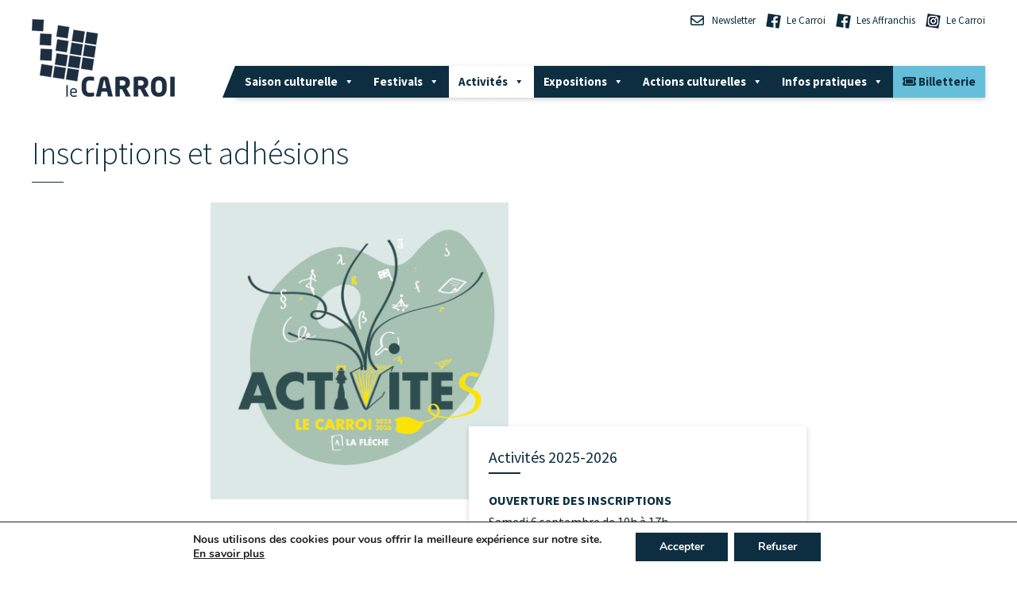

--- FILE ---
content_type: text/html; charset=UTF-8
request_url: https://lecarroi.org/inscriptions-et-adhesions/
body_size: 18811
content:
<!DOCTYPE html>
<!--[if IE 7]>
<html class="ie ie7" lang="fr-FR">
<![endif]-->
<!--[if IE 8]>
<html class="ie ie8" lang="fr-FR">
<![endif]-->
<!--[if !(IE 7) & !(IE 8)]><!-->
<html lang="fr-FR">
<!--<![endif]-->
<head>
	<meta http-equiv="content-type" content="text/html; charset=utf-8" />
<meta charset="UTF-8" />
<meta name="viewport" content="width=device-width" />
<title>
        Inscriptions et adhésions | Le Carroi — Activités &amp; spectacles — La Flèche    </title>
<link data-rocket-preload as="style" href="https://fonts.googleapis.com/css2?family=Source+Sans+Pro:wght@300;400;700&#038;display=swap" rel="preload">
<link data-rocket-preload as="style" href="https://fonts.googleapis.com/css?family=Montserrat%3A400%2C700%7CVarela%20Round%7CHind%20Siliguri%3A400%2C600%7CDosis%3A600%7CRoboto%3A100%2C400%7CRoboto%20Condensed%3A400%2C700%7CBree%20Serif%7CDroid%20Serif%3A400%7CMuli%3A700%7COpen%20Sans%3A400italic%2C700italic%2C400%2C700&#038;subset=latin%2Clatin-ext&#038;display=swap" rel="preload">
<link href="https://fonts.googleapis.com/css2?family=Source+Sans+Pro:wght@300;400;700&#038;display=swap" media="print" onload="this.media=&#039;all&#039;" rel="stylesheet">
<noscript><link rel="stylesheet" href="https://fonts.googleapis.com/css2?family=Source+Sans+Pro:wght@300;400;700&#038;display=swap"></noscript>
<link href="https://fonts.googleapis.com/css?family=Montserrat%3A400%2C700%7CVarela%20Round%7CHind%20Siliguri%3A400%2C600%7CDosis%3A600%7CRoboto%3A100%2C400%7CRoboto%20Condensed%3A400%2C700%7CBree%20Serif%7CDroid%20Serif%3A400%7CMuli%3A700%7COpen%20Sans%3A400italic%2C700italic%2C400%2C700&#038;subset=latin%2Clatin-ext&#038;display=swap" media="print" onload="this.media=&#039;all&#039;" rel="stylesheet">
<noscript><link rel="stylesheet" href="https://fonts.googleapis.com/css?family=Montserrat%3A400%2C700%7CVarela%20Round%7CHind%20Siliguri%3A400%2C600%7CDosis%3A600%7CRoboto%3A100%2C400%7CRoboto%20Condensed%3A400%2C700%7CBree%20Serif%7CDroid%20Serif%3A400%7CMuli%3A700%7COpen%20Sans%3A400italic%2C700italic%2C400%2C700&#038;subset=latin%2Clatin-ext&#038;display=swap"></noscript>
<link rel="profile" href="https://gmpg.org/xfn/11" />
<link rel="pingback" href="https://lecarroi.org/xmlrpc.php">
<link rel="icon" type="image/png" href="/ims22/favicon.png" />
<link rel="preconnect" href="https://fonts.googleapis.com">
<link rel="preconnect" href="https://fonts.gstatic.com" crossorigin>
<script src="https://kit.fontawesome.com/be7fa12b66.js" crossorigin="anonymous"></script>

<script data-minify="1"
  src="https://lecarroi.org/wp-content/cache/min/1/jquery-3.3.1.min.js?ver=1769186901"
  crossorigin="anonymous"></script>
  <!--[if lt IE 9]>
<script src="https://lecarroi.org/wp-content/themes/twentytwelve/js/html5.js?ver=3.7.0" type="text/javascript"></script>
<![endif]-->
<meta name='robots' content='index, follow, max-image-preview:large, max-snippet:-1, max-video-preview:-1' />

	<!-- This site is optimized with the Yoast SEO plugin v26.8 - https://yoast.com/product/yoast-seo-wordpress/ -->
	<title>Inscriptions et adhésions | Le Carroi — Activités &amp; spectacles — La Flèche</title>
	<link rel="canonical" href="https://lecarroi.org/inscriptions-et-adhesions/" />
	<meta property="og:locale" content="fr_FR" />
	<meta property="og:type" content="article" />
	<meta property="og:title" content="Inscriptions et adhésions | Le Carroi — Activités &amp; spectacles — La Flèche" />
	<meta property="og:url" content="https://lecarroi.org/inscriptions-et-adhesions/" />
	<meta property="og:site_name" content="Le Carroi — Activités &amp; spectacles — La Flèche" />
	<meta property="article:modified_time" content="2025-08-20T12:17:00+00:00" />
	<meta name="twitter:card" content="summary_large_image" />
	<script type="application/ld+json" class="yoast-schema-graph">{"@context":"https://schema.org","@graph":[{"@type":"WebPage","@id":"https://lecarroi.org/inscriptions-et-adhesions/","url":"https://lecarroi.org/inscriptions-et-adhesions/","name":"Inscriptions et adhésions | Le Carroi — Activités &amp; spectacles — La Flèche","isPartOf":{"@id":"https://lecarroi.org/#website"},"datePublished":"2021-11-02T10:16:55+00:00","dateModified":"2025-08-20T12:17:00+00:00","breadcrumb":{"@id":"https://lecarroi.org/inscriptions-et-adhesions/#breadcrumb"},"inLanguage":"fr-FR","potentialAction":[{"@type":"ReadAction","target":["https://lecarroi.org/inscriptions-et-adhesions/"]}]},{"@type":"BreadcrumbList","@id":"https://lecarroi.org/inscriptions-et-adhesions/#breadcrumb","itemListElement":[{"@type":"ListItem","position":1,"name":"Accueil","item":"https://lecarroi.org/"},{"@type":"ListItem","position":2,"name":"Inscriptions et adhésions"}]},{"@type":"WebSite","@id":"https://lecarroi.org/#website","url":"https://lecarroi.org/","name":"Le Carroi — Activités &amp; spectacles — La Flèche","description":"","potentialAction":[{"@type":"SearchAction","target":{"@type":"EntryPoint","urlTemplate":"https://lecarroi.org/?s={search_term_string}"},"query-input":{"@type":"PropertyValueSpecification","valueRequired":true,"valueName":"search_term_string"}}],"inLanguage":"fr-FR"}]}</script>
	<!-- / Yoast SEO plugin. -->


<link rel='dns-prefetch' href='//fonts.googleapis.com' />
<link href='https://fonts.gstatic.com' crossorigin rel='preconnect' />
<link rel="alternate" type="application/rss+xml" title="Le Carroi — Activités &amp; spectacles — La Flèche &raquo; Flux" href="https://lecarroi.org/feed/" />
<link rel="alternate" title="oEmbed (JSON)" type="application/json+oembed" href="https://lecarroi.org/wp-json/oembed/1.0/embed?url=https%3A%2F%2Flecarroi.org%2Finscriptions-et-adhesions%2F" />
<link rel="alternate" title="oEmbed (XML)" type="text/xml+oembed" href="https://lecarroi.org/wp-json/oembed/1.0/embed?url=https%3A%2F%2Flecarroi.org%2Finscriptions-et-adhesions%2F&#038;format=xml" />
<style id='wp-img-auto-sizes-contain-inline-css' type='text/css'>
img:is([sizes=auto i],[sizes^="auto," i]){contain-intrinsic-size:3000px 1500px}
/*# sourceURL=wp-img-auto-sizes-contain-inline-css */
</style>
<style id='wp-emoji-styles-inline-css' type='text/css'>

	img.wp-smiley, img.emoji {
		display: inline !important;
		border: none !important;
		box-shadow: none !important;
		height: 1em !important;
		width: 1em !important;
		margin: 0 0.07em !important;
		vertical-align: -0.1em !important;
		background: none !important;
		padding: 0 !important;
	}
/*# sourceURL=wp-emoji-styles-inline-css */
</style>
<style id='wp-block-library-inline-css' type='text/css'>
:root{--wp-block-synced-color:#7a00df;--wp-block-synced-color--rgb:122,0,223;--wp-bound-block-color:var(--wp-block-synced-color);--wp-editor-canvas-background:#ddd;--wp-admin-theme-color:#007cba;--wp-admin-theme-color--rgb:0,124,186;--wp-admin-theme-color-darker-10:#006ba1;--wp-admin-theme-color-darker-10--rgb:0,107,160.5;--wp-admin-theme-color-darker-20:#005a87;--wp-admin-theme-color-darker-20--rgb:0,90,135;--wp-admin-border-width-focus:2px}@media (min-resolution:192dpi){:root{--wp-admin-border-width-focus:1.5px}}.wp-element-button{cursor:pointer}:root .has-very-light-gray-background-color{background-color:#eee}:root .has-very-dark-gray-background-color{background-color:#313131}:root .has-very-light-gray-color{color:#eee}:root .has-very-dark-gray-color{color:#313131}:root .has-vivid-green-cyan-to-vivid-cyan-blue-gradient-background{background:linear-gradient(135deg,#00d084,#0693e3)}:root .has-purple-crush-gradient-background{background:linear-gradient(135deg,#34e2e4,#4721fb 50%,#ab1dfe)}:root .has-hazy-dawn-gradient-background{background:linear-gradient(135deg,#faaca8,#dad0ec)}:root .has-subdued-olive-gradient-background{background:linear-gradient(135deg,#fafae1,#67a671)}:root .has-atomic-cream-gradient-background{background:linear-gradient(135deg,#fdd79a,#004a59)}:root .has-nightshade-gradient-background{background:linear-gradient(135deg,#330968,#31cdcf)}:root .has-midnight-gradient-background{background:linear-gradient(135deg,#020381,#2874fc)}:root{--wp--preset--font-size--normal:16px;--wp--preset--font-size--huge:42px}.has-regular-font-size{font-size:1em}.has-larger-font-size{font-size:2.625em}.has-normal-font-size{font-size:var(--wp--preset--font-size--normal)}.has-huge-font-size{font-size:var(--wp--preset--font-size--huge)}.has-text-align-center{text-align:center}.has-text-align-left{text-align:left}.has-text-align-right{text-align:right}.has-fit-text{white-space:nowrap!important}#end-resizable-editor-section{display:none}.aligncenter{clear:both}.items-justified-left{justify-content:flex-start}.items-justified-center{justify-content:center}.items-justified-right{justify-content:flex-end}.items-justified-space-between{justify-content:space-between}.screen-reader-text{border:0;clip-path:inset(50%);height:1px;margin:-1px;overflow:hidden;padding:0;position:absolute;width:1px;word-wrap:normal!important}.screen-reader-text:focus{background-color:#ddd;clip-path:none;color:#444;display:block;font-size:1em;height:auto;left:5px;line-height:normal;padding:15px 23px 14px;text-decoration:none;top:5px;width:auto;z-index:100000}html :where(.has-border-color){border-style:solid}html :where([style*=border-top-color]){border-top-style:solid}html :where([style*=border-right-color]){border-right-style:solid}html :where([style*=border-bottom-color]){border-bottom-style:solid}html :where([style*=border-left-color]){border-left-style:solid}html :where([style*=border-width]){border-style:solid}html :where([style*=border-top-width]){border-top-style:solid}html :where([style*=border-right-width]){border-right-style:solid}html :where([style*=border-bottom-width]){border-bottom-style:solid}html :where([style*=border-left-width]){border-left-style:solid}html :where(img[class*=wp-image-]){height:auto;max-width:100%}:where(figure){margin:0 0 1em}html :where(.is-position-sticky){--wp-admin--admin-bar--position-offset:var(--wp-admin--admin-bar--height,0px)}@media screen and (max-width:600px){html :where(.is-position-sticky){--wp-admin--admin-bar--position-offset:0px}}
/*wp_block_styles_on_demand_placeholder:6975c03c88fd0*/
/*# sourceURL=wp-block-library-inline-css */
</style>
<style id='classic-theme-styles-inline-css' type='text/css'>
/*! This file is auto-generated */
.wp-block-button__link{color:#fff;background-color:#32373c;border-radius:9999px;box-shadow:none;text-decoration:none;padding:calc(.667em + 2px) calc(1.333em + 2px);font-size:1.125em}.wp-block-file__button{background:#32373c;color:#fff;text-decoration:none}
/*# sourceURL=/wp-includes/css/classic-themes.min.css */
</style>
<link data-minify="1" rel='stylesheet' id='wpos-magnific-style-css' href='https://lecarroi.org/wp-content/cache/min/1/wp-content/plugins/meta-slider-and-carousel-with-lightbox-pro/assets/css/magnific-popup.css?ver=1769186901' type='text/css' media='all' />
<link data-minify="1" rel='stylesheet' id='wpos-slick-style-css' href='https://lecarroi.org/wp-content/cache/min/1/wp-content/plugins/meta-slider-and-carousel-with-lightbox-pro/assets/css/slick.css?ver=1769186901' type='text/css' media='all' />
<link rel='stylesheet' id='wp-igsp-public-css-css' href='https://lecarroi.org/wp-content/plugins/meta-slider-and-carousel-with-lightbox-pro/assets/css/wp-igsp-pro-public.min.css?ver=1.4.4' type='text/css' media='all' />
<link data-minify="1" rel='stylesheet' id='sbttb-fonts-css' href='https://lecarroi.org/wp-content/cache/min/1/wp-content/plugins/smooth-back-to-top-button/assets/css/sbttb-fonts.css?ver=1769186901' type='text/css' media='all' />
<link data-minify="1" rel='stylesheet' id='sbttb-style-css' href='https://lecarroi.org/wp-content/cache/min/1/wp-content/plugins/smooth-back-to-top-button/assets/css/smooth-back-to-top-button.css?ver=1769186901' type='text/css' media='all' />
<link data-minify="1" rel='stylesheet' id='bonfire-taptap-css-css' href='https://lecarroi.org/wp-content/cache/min/1/wp-content/plugins/taptap-by-bonfire/taptap.css?ver=1769186901' type='text/css' media='all' />

<link data-minify="1" rel='stylesheet' id='taptap-fontawesome-css' href='https://lecarroi.org/wp-content/cache/min/1/wp-content/plugins/taptap-by-bonfire/fonts/font-awesome/css/font-awesome.min.css?ver=1769186901' type='text/css' media='all' />
<link data-minify="1" rel='stylesheet' id='megamenu-css' href='https://lecarroi.org/wp-content/cache/min/1/wp-content/uploads/maxmegamenu/style.css?ver=1769186901' type='text/css' media='all' />
<link data-minify="1" rel='stylesheet' id='dashicons-css' href='https://lecarroi.org/wp-content/cache/min/1/wp-includes/css/dashicons.min.css?ver=1769186901' type='text/css' media='all' />
<link data-minify="1" rel='stylesheet' id='parent-style-css' href='https://lecarroi.org/wp-content/cache/min/1/wp-content/themes/twentytwelve/style.css?ver=1769186901' type='text/css' media='all' />

<link data-minify="1" rel='stylesheet' id='twentytwelve-style-css' href='https://lecarroi.org/wp-content/cache/min/1/wp-content/themes/lecarroi/style.css?ver=1769186901' type='text/css' media='all' />
<link data-minify="1" rel='stylesheet' id='twentytwelve-block-style-css' href='https://lecarroi.org/wp-content/cache/min/1/wp-content/themes/twentytwelve/css/blocks.css?ver=1769186901' type='text/css' media='all' />
<link data-minify="1" rel='stylesheet' id='moove_gdpr_frontend-css' href='https://lecarroi.org/wp-content/cache/min/1/wp-content/plugins/gdpr-cookie-compliance/dist/styles/gdpr-main.css?ver=1769186901' type='text/css' media='all' />
<style id='moove_gdpr_frontend-inline-css' type='text/css'>
#moove_gdpr_cookie_modal,#moove_gdpr_cookie_info_bar,.gdpr_cookie_settings_shortcode_content{font-family:&#039;Nunito&#039;,sans-serif}#moove_gdpr_save_popup_settings_button{background-color:#373737;color:#fff}#moove_gdpr_save_popup_settings_button:hover{background-color:#000}#moove_gdpr_cookie_info_bar .moove-gdpr-info-bar-container .moove-gdpr-info-bar-content a.mgbutton,#moove_gdpr_cookie_info_bar .moove-gdpr-info-bar-container .moove-gdpr-info-bar-content button.mgbutton{background-color:#0c2e40}#moove_gdpr_cookie_modal .moove-gdpr-modal-content .moove-gdpr-modal-footer-content .moove-gdpr-button-holder a.mgbutton,#moove_gdpr_cookie_modal .moove-gdpr-modal-content .moove-gdpr-modal-footer-content .moove-gdpr-button-holder button.mgbutton,.gdpr_cookie_settings_shortcode_content .gdpr-shr-button.button-green{background-color:#0c2e40;border-color:#0c2e40}#moove_gdpr_cookie_modal .moove-gdpr-modal-content .moove-gdpr-modal-footer-content .moove-gdpr-button-holder a.mgbutton:hover,#moove_gdpr_cookie_modal .moove-gdpr-modal-content .moove-gdpr-modal-footer-content .moove-gdpr-button-holder button.mgbutton:hover,.gdpr_cookie_settings_shortcode_content .gdpr-shr-button.button-green:hover{background-color:#fff;color:#0c2e40}#moove_gdpr_cookie_modal .moove-gdpr-modal-content .moove-gdpr-modal-close i,#moove_gdpr_cookie_modal .moove-gdpr-modal-content .moove-gdpr-modal-close span.gdpr-icon{background-color:#0c2e40;border:1px solid #0c2e40}#moove_gdpr_cookie_info_bar span.moove-gdpr-infobar-allow-all.focus-g,#moove_gdpr_cookie_info_bar span.moove-gdpr-infobar-allow-all:focus,#moove_gdpr_cookie_info_bar button.moove-gdpr-infobar-allow-all.focus-g,#moove_gdpr_cookie_info_bar button.moove-gdpr-infobar-allow-all:focus,#moove_gdpr_cookie_info_bar span.moove-gdpr-infobar-reject-btn.focus-g,#moove_gdpr_cookie_info_bar span.moove-gdpr-infobar-reject-btn:focus,#moove_gdpr_cookie_info_bar button.moove-gdpr-infobar-reject-btn.focus-g,#moove_gdpr_cookie_info_bar button.moove-gdpr-infobar-reject-btn:focus,#moove_gdpr_cookie_info_bar span.change-settings-button.focus-g,#moove_gdpr_cookie_info_bar span.change-settings-button:focus,#moove_gdpr_cookie_info_bar button.change-settings-button.focus-g,#moove_gdpr_cookie_info_bar button.change-settings-button:focus{-webkit-box-shadow:0 0 1px 3px #0c2e40;-moz-box-shadow:0 0 1px 3px #0c2e40;box-shadow:0 0 1px 3px #0c2e40}#moove_gdpr_cookie_modal .moove-gdpr-modal-content .moove-gdpr-modal-close i:hover,#moove_gdpr_cookie_modal .moove-gdpr-modal-content .moove-gdpr-modal-close span.gdpr-icon:hover,#moove_gdpr_cookie_info_bar span[data-href]>u.change-settings-button{color:#0c2e40}#moove_gdpr_cookie_modal .moove-gdpr-modal-content .moove-gdpr-modal-left-content #moove-gdpr-menu li.menu-item-selected a span.gdpr-icon,#moove_gdpr_cookie_modal .moove-gdpr-modal-content .moove-gdpr-modal-left-content #moove-gdpr-menu li.menu-item-selected button span.gdpr-icon{color:inherit}#moove_gdpr_cookie_modal .moove-gdpr-modal-content .moove-gdpr-modal-left-content #moove-gdpr-menu li a span.gdpr-icon,#moove_gdpr_cookie_modal .moove-gdpr-modal-content .moove-gdpr-modal-left-content #moove-gdpr-menu li button span.gdpr-icon{color:inherit}#moove_gdpr_cookie_modal .gdpr-acc-link{line-height:0;font-size:0;color:transparent;position:absolute}#moove_gdpr_cookie_modal .moove-gdpr-modal-content .moove-gdpr-modal-close:hover i,#moove_gdpr_cookie_modal .moove-gdpr-modal-content .moove-gdpr-modal-left-content #moove-gdpr-menu li a,#moove_gdpr_cookie_modal .moove-gdpr-modal-content .moove-gdpr-modal-left-content #moove-gdpr-menu li button,#moove_gdpr_cookie_modal .moove-gdpr-modal-content .moove-gdpr-modal-left-content #moove-gdpr-menu li button i,#moove_gdpr_cookie_modal .moove-gdpr-modal-content .moove-gdpr-modal-left-content #moove-gdpr-menu li a i,#moove_gdpr_cookie_modal .moove-gdpr-modal-content .moove-gdpr-tab-main .moove-gdpr-tab-main-content a:hover,#moove_gdpr_cookie_info_bar.moove-gdpr-dark-scheme .moove-gdpr-info-bar-container .moove-gdpr-info-bar-content a.mgbutton:hover,#moove_gdpr_cookie_info_bar.moove-gdpr-dark-scheme .moove-gdpr-info-bar-container .moove-gdpr-info-bar-content button.mgbutton:hover,#moove_gdpr_cookie_info_bar.moove-gdpr-dark-scheme .moove-gdpr-info-bar-container .moove-gdpr-info-bar-content a:hover,#moove_gdpr_cookie_info_bar.moove-gdpr-dark-scheme .moove-gdpr-info-bar-container .moove-gdpr-info-bar-content button:hover,#moove_gdpr_cookie_info_bar.moove-gdpr-dark-scheme .moove-gdpr-info-bar-container .moove-gdpr-info-bar-content span.change-settings-button:hover,#moove_gdpr_cookie_info_bar.moove-gdpr-dark-scheme .moove-gdpr-info-bar-container .moove-gdpr-info-bar-content button.change-settings-button:hover,#moove_gdpr_cookie_info_bar.moove-gdpr-dark-scheme .moove-gdpr-info-bar-container .moove-gdpr-info-bar-content u.change-settings-button:hover,#moove_gdpr_cookie_info_bar span[data-href]>u.change-settings-button,#moove_gdpr_cookie_info_bar.moove-gdpr-dark-scheme .moove-gdpr-info-bar-container .moove-gdpr-info-bar-content a.mgbutton.focus-g,#moove_gdpr_cookie_info_bar.moove-gdpr-dark-scheme .moove-gdpr-info-bar-container .moove-gdpr-info-bar-content button.mgbutton.focus-g,#moove_gdpr_cookie_info_bar.moove-gdpr-dark-scheme .moove-gdpr-info-bar-container .moove-gdpr-info-bar-content a.focus-g,#moove_gdpr_cookie_info_bar.moove-gdpr-dark-scheme .moove-gdpr-info-bar-container .moove-gdpr-info-bar-content button.focus-g,#moove_gdpr_cookie_info_bar.moove-gdpr-dark-scheme .moove-gdpr-info-bar-container .moove-gdpr-info-bar-content a.mgbutton:focus,#moove_gdpr_cookie_info_bar.moove-gdpr-dark-scheme .moove-gdpr-info-bar-container .moove-gdpr-info-bar-content button.mgbutton:focus,#moove_gdpr_cookie_info_bar.moove-gdpr-dark-scheme .moove-gdpr-info-bar-container .moove-gdpr-info-bar-content a:focus,#moove_gdpr_cookie_info_bar.moove-gdpr-dark-scheme .moove-gdpr-info-bar-container .moove-gdpr-info-bar-content button:focus,#moove_gdpr_cookie_info_bar.moove-gdpr-dark-scheme .moove-gdpr-info-bar-container .moove-gdpr-info-bar-content span.change-settings-button.focus-g,span.change-settings-button:focus,button.change-settings-button.focus-g,button.change-settings-button:focus,#moove_gdpr_cookie_info_bar.moove-gdpr-dark-scheme .moove-gdpr-info-bar-container .moove-gdpr-info-bar-content u.change-settings-button.focus-g,#moove_gdpr_cookie_info_bar.moove-gdpr-dark-scheme .moove-gdpr-info-bar-container .moove-gdpr-info-bar-content u.change-settings-button:focus{color:#0c2e40}#moove_gdpr_cookie_modal .moove-gdpr-branding.focus-g span,#moove_gdpr_cookie_modal .moove-gdpr-modal-content .moove-gdpr-tab-main a.focus-g,#moove_gdpr_cookie_modal .moove-gdpr-modal-content .moove-gdpr-tab-main .gdpr-cd-details-toggle.focus-g{color:#0c2e40}#moove_gdpr_cookie_modal.gdpr_lightbox-hide{display:none}#moove_gdpr_cookie_info_bar .moove-gdpr-info-bar-container .moove-gdpr-info-bar-content a.mgbutton,#moove_gdpr_cookie_info_bar .moove-gdpr-info-bar-container .moove-gdpr-info-bar-content button.mgbutton,#moove_gdpr_cookie_modal .moove-gdpr-modal-content .moove-gdpr-modal-footer-content .moove-gdpr-button-holder a.mgbutton,#moove_gdpr_cookie_modal .moove-gdpr-modal-content .moove-gdpr-modal-footer-content .moove-gdpr-button-holder button.mgbutton,.gdpr-shr-button,#moove_gdpr_cookie_info_bar .moove-gdpr-infobar-close-btn{border-radius:0}
/*# sourceURL=moove_gdpr_frontend-inline-css */
</style>
<script type="text/javascript" src="https://lecarroi.org/wp-includes/js/jquery/jquery.min.js?ver=3.7.1" id="jquery-core-js"></script>
<script type="text/javascript" src="https://lecarroi.org/wp-includes/js/jquery/jquery-migrate.min.js?ver=3.4.1" id="jquery-migrate-js"></script>
<script data-minify="1" type="text/javascript" src="https://lecarroi.org/wp-content/cache/min/1/wp-content/plugins/taptap-by-bonfire/taptap-accordion-full-link.js?ver=1769186901" id="bonfire-taptap-accordion-full-link-js"></script>
<link rel="https://api.w.org/" href="https://lecarroi.org/wp-json/" /><link rel="alternate" title="JSON" type="application/json" href="https://lecarroi.org/wp-json/wp/v2/pages/234" /><link rel="EditURI" type="application/rsd+xml" title="RSD" href="https://lecarroi.org/xmlrpc.php?rsd" />
<meta name="generator" content="WordPress 6.9" />
<link rel='shortlink' href='https://lecarroi.org/?p=234' />

            <style type="text/css">
                .progress-wrap {
                    bottom: 50px;
                    height: 46px;
                    width: 46px;
                    border-radius: 46px;
                    background-color: #ffffff;
                    box-shadow: inset 0 0 0 2px #cccccc;
                }

                .progress-wrap.btn-left-side {
                    left: 50px;
                }

                .progress-wrap.btn-right-side {
                    right: 50px;
                }

				.progress-wrap.btn-center {
					inset-inline: 0;
					margin-inline: auto;
				}

                .progress-wrap::after {
                    width: 46px;
                    height: 46px;
                    color: #1f2029;
                    font-size: 24px;
                    content: '\e90c';
                    line-height: 46px;
                }

                .progress-wrap:hover::after {
                    color: #1f2029;
                }

                .progress-wrap svg.progress-circle path {
                    stroke: #1f2029;
                    stroke-width: 4px;
                }

                
                
                                @media only screen and (max-width: 767px) {
                    .progress-wrap {
                        display: none;
                    }
                }
                
            </style>

			<!-- BEGIN CUSTOM COLORS (WP THEME CUSTOMIZER) -->
<style>
/**************************************************************
*** CUSTOM COLORS + SETTINGS
**************************************************************/
/* show hovers on non-touch devices only */

/* MENU BUTTON */
/* menu button opacity */
.taptap-menu-button-wrapper { opacity:; }
/* menu button */
.taptap-main-menu-button:before,
.taptap-main-menu-button div.taptap-main-menu-button-middle:before,
.taptap-main-menu-button:after,
.taptap-main-menu-button-two:before,
.taptap-main-menu-button-two div.taptap-main-menu-button-two-middle:before,
.taptap-main-menu-button-two:after,
.taptap-main-menu-button-three:before,
.taptap-main-menu-button-three div.taptap-main-menu-button-three-middle:before,
.taptap-main-menu-button-three:after,
.taptap-main-menu-button-four:before,
.taptap-main-menu-button-four div.taptap-main-menu-button-four-middle:before,
.taptap-main-menu-button-four:after,
.taptap-main-menu-button-five:before,
.taptap-main-menu-button-five div.taptap-main-menu-button-five-middle:before,
.taptap-main-menu-button-five:after,
.taptap-main-menu-button-six:before,
.taptap-main-menu-button-six:after {
    background-color:#0c2e40;
    }
/* menu button (if menu opened) */
.taptap-menu-active .taptap-main-menu-button:before,
.taptap-menu-active .taptap-main-menu-button div.taptap-main-menu-button-middle:before,
.taptap-menu-active .taptap-main-menu-button:after,
.taptap-menu-active .taptap-main-menu-button-two:before,
.taptap-menu-active .taptap-main-menu-button-two div.taptap-main-menu-button-two-middle:before,
.taptap-menu-active .taptap-main-menu-button-two:after,
.taptap-menu-active .taptap-main-menu-button-three:before,
.taptap-menu-active .taptap-main-menu-button-three div.taptap-main-menu-button-three-middle:before,
.taptap-menu-active .taptap-main-menu-button-three:after,
.taptap-menu-active .taptap-main-menu-button-four:before,
.taptap-menu-active .taptap-main-menu-button-four div.taptap-main-menu-button-four-middle:before,
.taptap-menu-active .taptap-main-menu-button-four:after,
.taptap-menu-active .taptap-main-menu-button-five:before,
.taptap-menu-active .taptap-main-menu-button-five div.taptap-main-menu-button-five-middle:before,
.taptap-menu-active .taptap-main-menu-button-five:after,
.taptap-menu-active .taptap-main-menu-button-six:before,
.taptap-menu-active .taptap-main-menu-button-six:after { background-color:; }
/* menu button animations (-/X) */
/* X SIGN ANIMATION */
    /* button style #1 top bar*/
    .taptap-menu-active .taptap-main-menu-button:before {
        transform:translateY(9px) rotate(45deg);
        -moz-transform:translateY(9px) rotate(45deg);
        -webkit-transform:translateY(9px) rotate(45deg);
    }
    /* button style #1 bottom bar*/
    .taptap-menu-active .taptap-main-menu-button:after {
        transform:translateY(-9px) rotate(-45deg);
        -moz-transform:translateY(-9px) rotate(-45deg);
        -webkit-transform:translateY(-9px) rotate(-45deg);
    }
    /* button style #1 middle bar*/
    .taptap-menu-active div.taptap-main-menu-button-middle:before {
        opacity:0;
        pointer-events:none;
        
        -webkit-transform:translateX(-20px);
        -moz-transform:translateX(-20px);
        transform:translateX(-20px);
        
        -webkit-transition:all .25s ease, opacity .25s ease .025s;
        -moz-transition:all .25s ease, opacity .25s ease .025s;
        transition:all .25s ease, opacity .25s ease .025s;
    }
    /* button style #2 top bar*/
    .taptap-menu-active .taptap-main-menu-button-two:before {
        transform:translateY(9px) rotate(45deg);
        -moz-transform:translateY(9px) rotate(45deg);
        -webkit-transform:translateY(9px) rotate(45deg);
    }
    .taptap-menu-active .taptap-main-menu-button-two:hover:before { width:30px; }
    /* button style #2 bottom bar*/
    .taptap-menu-active .taptap-main-menu-button-two:after {
        width:30px;
        margin-left:0;
        transform:translateY(-9px) rotate(-45deg);
        -moz-transform:translateY(-9px) rotate(-45deg);
        -webkit-transform:translateY(-9px) rotate(-45deg);
    }
    /* button style #2 middle bar*/
    .taptap-menu-active div.taptap-main-menu-button-two-middle:before {
        opacity:0;
        pointer-events:none;
        
        -webkit-transform:translateX(-20px);
        -moz-transform:translateX(-20px);
        transform:translateX(-20px);
        
        -webkit-transition:all .25s ease, opacity .25s ease .025s;
        -moz-transition:all .25s ease, opacity .25s ease .025s;
        transition:all .25s ease, opacity .25s ease .025s;
    }
    /* button style #3 top bar*/
    .taptap-menu-active .taptap-main-menu-button-three:before {
        transform:translateY(9px) rotate(45deg);
        -moz-transform:translateY(9px) rotate(45deg);
        -webkit-transform:translateY(9px) rotate(45deg);
    }
    /* button style #3 bottom bar*/
    .taptap-menu-active .taptap-main-menu-button-three:after {
        transform:translateY(-9px) rotate(-45deg);
        -moz-transform:translateY(-9px) rotate(-45deg);
        -webkit-transform:translateY(-9px) rotate(-45deg);
    }
    /* button style #3 middle bar*/
    .taptap-menu-active div.taptap-main-menu-button-three-middle:before {
        opacity:0;
        pointer-events:none;
        
        -webkit-transform:translateX(-20px);
        -moz-transform:translateX(-20px);
        transform:translateX(-20px);
        
        -webkit-transition:all .25s ease, opacity .25s ease .025s;
        -moz-transition:all .25s ease, opacity .25s ease .025s;
        transition:all .25s ease, opacity .25s ease .025s;
    }
    /* button style #4 top bar*/
    .taptap-menu-active .taptap-main-menu-button-four:before {
        transform:translateY(9px) rotate(45deg);
        -moz-transform:translateY(9px) rotate(45deg);
        -webkit-transform:translateY(9px) rotate(45deg);
    }
    .taptap-menu-active .taptap-main-menu-button-four:hover:before { width:25px; }
    /* button style #4 bottom bar*/
    .taptap-menu-active .taptap-main-menu-button-four:after {
        width:25px;
        transform:translateY(-9px) rotate(-45deg);
        -moz-transform:translateY(-9px) rotate(-45deg);
        -webkit-transform:translateY(-9px) rotate(-45deg);
    }
    /* button style #4 middle bar*/
    .taptap-menu-active div.taptap-main-menu-button-four-middle:before {
        opacity:0;
        pointer-events:none;
        
        -webkit-transform:translateX(-20px);
        -moz-transform:translateX(-20px);
        transform:translateX(-20px);
        
        -webkit-transition:all .25s ease, opacity .25s ease .025s;
        -moz-transition:all .25s ease, opacity .25s ease .025s;
        transition:all .25s ease, opacity .25s ease .025s;
    }
    /* button style #5 top bar*/
    .taptap-menu-active .taptap-main-menu-button-five:before {
        transform:translateY(11px) rotate(45deg);
        -moz-transform:translateY(11px) rotate(45deg);
        -webkit-transform:translateY(11px) rotate(45deg);
    }
    /* button style #5 bottom bar*/
    .taptap-menu-active .taptap-main-menu-button-five:after {
        transform:translateY(-11px) rotate(-45deg);
        -moz-transform:translateY(-11px) rotate(-45deg);
        -webkit-transform:translateY(-11px) rotate(-45deg);
    }
    /* button style #5 middle bar*/
    .taptap-menu-active div.taptap-main-menu-button-five-middle:before {
        opacity:0;
        pointer-events:none;
        
        -webkit-transform:translateX(-20px);
        -moz-transform:translateX(-20px);
        transform:translateX(-20px);
        
        -webkit-transition:all .25s ease, opacity .25s ease .025s;
        -moz-transition:all .25s ease, opacity .25s ease .025s;
        transition:all .25s ease, opacity .25s ease .025s;
    }
    /* button style #6 top bar*/
    .taptap-menu-active .taptap-main-menu-button-six:before {
        transform:translateY(4px) rotate(45deg);
        -moz-transform:translateY(4px) rotate(45deg);
        -webkit-transform:translateY(4px) rotate(45deg);
    }
    /* button style #6 bottom bar*/
    .taptap-menu-active .taptap-main-menu-button-six:after {
        transform:translateY(-4px) rotate(-45deg);
        -moz-transform:translateY(-4px) rotate(-45deg);
        -webkit-transform:translateY(-4px) rotate(-45deg);
    }
/* menu button animation speed + logo/search hover speeds */
.taptap-menu-button-label::before,
.taptap-menu-button-label::after,
.taptap-search-button-label,
.taptap-search-button,
.taptap-search-button::after,
.taptap-logo a,
.taptap-search-close-inner::before,
.taptap-search-close-inner::after,
.taptap-search-clear,
.taptap-main-menu-button:before,
.taptap-main-menu-button div.taptap-main-menu-button-middle:before,
.taptap-main-menu-button:after,
.taptap-main-menu-button-two:before,
.taptap-main-menu-button-two div.taptap-main-menu-button-two-middle:before,
.taptap-main-menu-button-two:after,
.taptap-main-menu-button-three:before,
.taptap-main-menu-button-three div.taptap-main-menu-button-three-middle:before,
.taptap-main-menu-button-three:after,
.taptap-main-menu-button-four:before,
.taptap-main-menu-button-four div.taptap-main-menu-button-four-middle:before,
.taptap-main-menu-button-four:after,
.taptap-main-menu-button-five:before,
.taptap-main-menu-button-five div.taptap-main-menu-button-five-middle:before,
.taptap-main-menu-button-five:after,
.taptap-main-menu-button-six:before,
.taptap-main-menu-button-six:after {
    -webkit-transition:all s ease !important;
    -moz-transition:all s ease !important;
    transition:all s ease !important;
}
/* menu button top, side distances + right position */
.taptap-menu-button-wrapper { top:30px; }
    .taptap-menu-button-wrapper {
        right:15px;
        left:auto;
    }
    .taptap-menu-button-label::after {
        left:auto;
        right:0;
    }
/* if menu button hidden, remove button height and set default label position to 0 */
/* menu button label customization */
.taptap-menu-button-label {
    left:px;
    top:px;
    color:;
    font-size:px;
    letter-spacing:px;
}
/* menu button label font + theme font */
    /* menu button labels */
.taptap-menu-button-label::before { content:''; }

/* LOGO */
/* logo font size + letter spacing */
.taptap-logo a {
    color:;
    font-size:px;
    letter-spacing:px;
}
/* logo font + theme font */
    /* logo image size + top/side distances + right positioning */
.taptap-logo-image img { max-height:px; }
.taptap-logo-wrapper { top:px; }






/* WOO BUTTON */
/* woocommerce icon select */
/* woocommerce icon colors */
.taptap-shopping-icon {
    background-color:;
}
a.taptap-cart-count:hover .taptap-shopping-icon {
    background-color:;
}
.taptap-cart-count > span {
    color:;
    background-color:;
}
/* woo button top, side distances + right position */
.taptap-woo-button-wrapper { top:px; }

/* SEARCH */
/* search button */
.taptap-search-button {
    border-color:;
        }
.taptap-search-button::after {
    background-color:;
    }
/* search button top, side distances + right position */
.taptap-search-button-wrapper { top:px; }
/* if search button hidden, remove button height and set default label position to 0 */
.taptap-search-button-wrapper { height:auto; }
.taptap-search-button-label { top:0; left:0; }
/* search button label customization */
.taptap-search-button-label {
    left:px;
    top:px;
    color:;
    font-size:px;
    letter-spacing:px;
}
/* search button label font + theme font */
    /* search form background + background color + animation speed */
.taptap-search-wrapper,
.taptap-search-background {
    height:px;
    
    -webkit-transition:-webkit-transform s ease 0s, top 0s ease s;
    -moz-transition:-moz-transform s ease 0s, top 0s ease s;
    transition:transform s ease 0s, top 0s ease s;
}
.taptap-search-background {
    opacity:;
    background-color:;
}
.taptap-search-wrapper-active {
    -webkit-transition:-webkit-transform s ease 0s, top 0s ease 0s !important;
    -moz-transition:-moz-transform s ease 0s, top 0s ease 0s !important;
    transition:transform s ease 0s, top 0s ease 0s !important;
}
.taptap-search-overlay {
    background-color:;
    -webkit-transition:opacity s ease 0s, top 0s ease s;
    -moz-transition:opacity s ease 0s, top 0s ease s;
    transition:opacity s ease 0s, top 0s ease s;
}
.taptap-search-overlay-active {
    opacity:;
    -webkit-transition:opacity s ease 0s, top 0s ease 0s;
    -moz-transition:opacity s ease 0s, top 0s ease 0s;
    transition:opacity s ease 0s, top 0s ease 0s;
}
/* search form placeholder */
#searchform input::-webkit-input-placeholder { font-size:px; color: !important; }
#searchform input:-moz-placeholder { font-size:px; color: !important; }
#searchform input::-moz-placeholder { font-size:px; color: !important; }
#searchform input:-ms-input-placeholder { font-size:px; color: !important; }
/* search form text color + align + padding if clear field hidden */
.taptap-search-wrapper #searchform input {
    color:;
    font-size:px;
    letter-spacing:px;
        }
/* search field font */
    /* search form close button */
.taptap-search-close-inner::before,
.taptap-search-close-inner::after { background-color:; }
/* search clear field button */
.taptap-search-clear { background-color:; }
/* make search field X the same color as search field background */
.taptap-search-clear::before,
.taptap-search-clear::after { background-color:; }

/* HEADER */
/* header height + background image + background color */
.taptap-header-bg-image {
    height:px;
    opacity:;
    background-image:url();

    }
.taptap-header {
    height:px;
    background-color:;
    opacity:;
}
/* show header shadow */

/* MENU CONTAINER */
/* background color */
.taptap-background-color {
    opacity:;
    background-color:#ffffff;
}
/* pulsating background colors + speed */
/* background image opacity + horizontal/vertical alignment */
.taptap-background-image {
    opacity:;
    background-position: ;
    background-size:;
}
/* background pattern */
/* menu container top/bottom padding */
.taptap-main-inner-inner {
    padding-top:px;
    padding-bottom:px;
    padding-left:px;
    padding-right:px;
}
/* max content width */
.taptap-contents-wrapper {
    max-width:px;
}
/* menu container appearance speed */
.taptap-main-wrapper {
    -webkit-transition:-webkit-transform s ease, top 0s ease s, opacity s ease 0s;
    -moz-transition:-moz-transform s ease, top 0s ease s, opacity s ease 0s;
    transition:transform s ease, top 0s ease s, opacity s ease 0s;
}
.taptap-main-wrapper-active {
    -webkit-transition:-webkit-transform s ease, top 0s ease 0s, opacity s ease 0s;
    -moz-transition:-moz-transform s ease, top 0s ease 0s, opacity s ease 0s;
    transition:transform s ease, top 0s ease 0s, opacity s ease 0s;
}
.taptap-background-color,
.taptap-background-image {
    -webkit-transition:-webkit-transform s ease, top 0s ease s;
    -moz-transition:-moz-transform s ease, top 0s ease s;
    transition:transform s ease, top 0s ease s;
}
.taptap-background-color-active,
.taptap-background-image-active {
    -webkit-transition:-webkit-transform s ease, top 0s ease 0s;
    -moz-transition:-moz-transform s ease, top 0s ease 0s;
    transition:transform s ease, top 0s ease 0s;
}
/* menu corner roundness */
.taptap-background-color,
.taptap-background-image,
.taptap-main-wrapper {
	border-radius:px;
}
/* distance from edges */
/* menu contents horizontal alignment */
/* menu contents vertical alignment */
    .taptap-main-inner-inner { vertical-align:middle; }
/* menu animations (top/left/right/bottom/fade) */
.taptap-main-wrapper {
    -webkit-transform:translateY(-125%) scale(0.75);
    -moz-transform:translateY(-125%) scale(0.75);
    transform:translateY(-125%) scale(0.75);
}
.taptap-main-wrapper-active {
    -webkit-transform:translateY(0) scale(1);
    -moz-transform:translateY(0) scale(1);
    transform:translateY(0) scale(1);
}
    .taptap-background-color,
    .taptap-background-image {
        opacity:0;
        
        -webkit-transition:opacity .5s ease, top 0s ease .5s, transform .5s ease;
        -moz-transition:opacity .5s ease, top 0s ease .5s, transform .5s ease;
        transition:opacity .5s ease, top 0s ease .5s, transform .5s ease;
    }
    .taptap-background-color-active,
    .taptap-background-image-active {
        opacity:1;
        
        -webkit-transition:opacity .5s ease, top 0s ease 0s, transform .5s ease;
        -moz-transition:opacity .5s ease, top 0s ease 0s, transform .5s ease;
        transition:opacity .5s ease, top 0s ease 0s, transform .5s ease;
    }
    .taptap-main-wrapper {
        -webkit-transform:translateY(0) translateX(0) scale(0.75);
        -moz-transform:translateY(0) translateX(0) scale(0.75);
        transform:translateY(0) translateX(0) scale(0.75);
    }
    .taptap-background-color,
    .taptap-background-image {
        -webkit-transform:translateY(0) translateX(0) ;
        -moz-transform:translateY(0) translateX(0) ;
        transform:translateY(0) translateX(0) ;
    }
    .taptap-main-wrapper-active,
    .taptap-background-color-active,
    .taptap-background-image-active {
        -webkit-transform:translateY(0) translateX(0) scale(1);
        -moz-transform:translateY(0) translateX(0) scale(1);
        transform:translateY(0) translateX(0) scale(1);
    }
    .taptap-background-image { opacity:0; }
    .taptap-background-image-active { opacity:0.1; }

/* BACKGROUND OVERLAY */
/* background overlay opacity + color + animation speed */
.taptap-background-overlay {
    background-color:;
    
    -webkit-transition:opacity s ease, top 0s ease s;
    -moz-transition:opacity s ease, top 0s ease s;
    transition:opacity s ease, top 0s ease s;
}
.taptap-background-overlay-active {
    opacity:;
    
    -webkit-transition:opacity s ease, top 0s ease 0s;
    -moz-transition:opacity s ease, top 0s ease 0s;
    transition:opacity s ease, top 0s ease 0s;
}

/* ALTERNATE CLOSE BUTTON */
.taptap-alternate-close-button {
        top:px;
            right:px;
    }
.taptap-alternate-close-button::before,
.taptap-alternate-close-button::after {
    background-color:;
    height:px;
}
.taptap-alternate-close-button:hover::before,
.taptap-alternate-close-button:hover::after {
    background-color:;
}

/* HEADING + SUBHEADING */
/* headings */
.taptap-heading,
.taptap-heading a,
.taptap-heading a:hover { color:; }
.taptap-subheading,
.taptap-subheading a,
.taptap-subheading a:hover { color:; }
/* heading */
.taptap-heading,
.taptap-heading a {
    font-size:px;
    letter-spacing:px;
    line-height:px;
}
/* subheading */
.taptap-subheading {
    margin-top:px;
}
.taptap-subheading,
.taptap-subheading a {
    font-size:px;
    letter-spacing:px;
    line-height:px;
}
/* heading font */
    
/* subheading font */
    
/* HEADING IMAGE */
.taptap-image {
    margin-top:px;
    margin-bottom:px;
}
.taptap-image img {
    max-width:200px;
}

/* MENUS */
/* menu */
.taptap-by-bonfire ul li a {
    color:#0c2e40;
    font-size:18px;
    line-height:18px;
    letter-spacing:px;
    margin-top:px;
}
.taptap-by-bonfire > .menu > li.menu-item-has-children > span { margin-top:px; }
/* submenu */
.taptap-by-bonfire .sub-menu a {
    color:#0c2e40;
    font-size:16px;
    letter-spacing:px;
    margin-bottom:px;
}
/* drop-down arrow position (top-level) */
.taptap-by-bonfire > .menu > li.menu-item-has-children > span { top:px; }
/* drop-down arrow position (sub-level) */
.taptap-by-bonfire .sub-menu li.menu-item-has-children span { top:px; }
/* submenu arrow */
.taptap-sub-arrow .taptap-sub-arrow-inner::before,
.taptap-sub-arrow .taptap-sub-arrow-inner::after { background-color:; }
.taptap-by-bonfire .menu li span { border-color:; }
/* current menu items */
.taptap-by-bonfire ul li.current-menu-item > a { color:#65bfda; }
.taptap-by-bonfire .sub-menu .current-menu-item > a { color:#65bfda; }
/* menu font */
    .taptap-by-bonfire ul li a {
        font-family:Source Sans Pro;
    }

/* MENU ITEM DESCRIPTIONS */
.taptap-menu-item-description {
    color:;
    font-size:px;
    padding-top:px;
    padding-bottom:px;
    line-height:px;
    letter-spacing:px;
}
    /* menu item description font */
    
/* MENU ITEM ICONS */
/* menu icons */
.taptap-by-bonfire ul li a i {
    color:;
    font-size:px;
    margin-top:px;
}
/* submenu icons */
.taptap-by-bonfire .sub-menu a i {
    color:;
    font-size:px;
    margin-top:px;
}

/* IMAGE-BASED MENU */
/* image-based menu item colors */
.taptap-image-grid-item > a { color:; }
.taptap-by-bonfire-image .sub-menu li a { color:; }
.taptap-by-bonfire-image .sub-menu li a:hover { color:; }
/* image-based drop-down indicator colors */
.taptap-by-bonfire-image .taptap-image-sub-arrow-inner::before,
.taptap-by-bonfire-image .taptap-image-sub-arrow-inner::after { background-color:; }
.taptap-by-bonfire-image .taptap-image-sub-arrow { background:; }
/* image-based sub-menu drop-down indicator colors */
.taptap-by-bonfire-image .sub-menu .taptap-image-sub-arrow-inner::before,
.taptap-by-bonfire-image .sub-menu .taptap-image-sub-arrow-inner::after { background-color:; }
.taptap-by-bonfire-image .sub-menu .taptap-image-sub-arrow { background:; }
.taptap-by-bonfire-image .sub-menu span.taptap-submenu-active { border-color:; }
/* image-based scrollbar color */
.taptap-image-grid-item > .scroll-element .scroll-bar { background-color:; }
/* image-based background color */
.taptap-image-grid-item { background:; }
.taptap-image-grid-item > ul::before {
	background:;
	background:linear-gradient(180deg, rgba(30,30,30,0) 25%,  100%,  100%);
}
/* image-based menu animation origin */
.taptap-by-bonfire-image > ul > li {
	opacity:0;
	-webkit-transform:translateY(125px);
	-moz-transform:translateY(125px);
	transform:translateY(125px);
}
/* image-based menu corner roundness */
.taptap-image-grid-item,
.taptap-image-grid-item > a:before {
    border-radius:px;
}
/* image-based menu item gap */
.taptap-by-bonfire-image > ul {
    grid-gap:px;
}
/* image-based menu images */
.taptap-by-bonfire-image > ul > li:first-child .taptap-image-grid-item > a:before {
	background-image:url();
}
.taptap-by-bonfire-image > ul > li:nth-child(2) .taptap-image-grid-item > a:before {
	background-image:url();
}
.taptap-by-bonfire-image > ul > li:nth-child(3) .taptap-image-grid-item > a:before {
	background-image:url();
}
.taptap-by-bonfire-image > ul > li:nth-child(4) .taptap-image-grid-item > a:before {
	background-image:url();
}
.taptap-by-bonfire-image > ul > li:nth-child(5) .taptap-image-grid-item > a:before {
	background-image:url();
}
.taptap-by-bonfire-image > ul > li:nth-child(6) .taptap-image-grid-item > a:before {
	background-image:url();
}
.taptap-by-bonfire-image > ul > li:nth-child(7) .taptap-image-grid-item > a:before {
	background-image:url();
}
.taptap-by-bonfire-image > ul > li:nth-child(8) .taptap-image-grid-item > a:before {
	background-image:url();
}
.taptap-by-bonfire-image > ul > li:nth-child(9) .taptap-image-grid-item > a:before {
	background-image:url();
}

/* WIDGETS */
/* widget top distance */
.taptap-widgets-wrapper { margin-top:px; }
/* widget titles */
.taptap-widgets-wrapper .widget .widgettitle {
    color:;
    font-size:px;
    letter-spacing:px;
    line-height:px;
}
/* widget title font */
    /* widgets */
.taptap-widgets-wrapper .widget,
.taptap-widgets-wrapper .widget a {
    color:;
    font-size:px;
    letter-spacing:px;
    line-height:px;
}
.taptap-widgets-wrapper .widget a {
    color:;
}
.taptap-widgets-wrapper .widget a:hover {
    color:;
}
/* widget font */
    
/* STYLED SCROLLBAR */
/* show scrollbar styling, if scrollbar enabled */

/* MENU ITEMS APPEARACE ANIMATION */

/* MISC */
/* show header + search when menu open */
/* push down site by height of menu */
/* if submenu arrow divider is hidden */
.taptap-by-bonfire .menu li span {
    border:none;
}
.taptap-sub-arrow {
    margin-right:0;
    margin-left:0;
}
.taptap-sub-arrow { margin-right:0; }
</style>
<!-- END CUSTOM COLORS (WP THEME CUSTOMIZER) --><style type="text/css">/** Mega Menu CSS: fs **/</style>
<meta name="generator" content="WP Rocket 3.19.0.1" data-wpr-features="wpr_minify_js wpr_minify_css wpr_mobile" /></head>

<body class="wp-singular page-template-default page page-id-234 wp-embed-responsive wp-theme-twentytwelve wp-child-theme-lecarroi mega-menu-primary full-width custom-font-enabled single-author">
<div data-rocket-location-hash="c64b04139c845ca063f634f2b5020e6d" id="lehead">
	<header data-rocket-location-hash="e6dec5522a8b56befa615ed1945d2e58" id="masthead" class="site-header" role="banner">
		<hgroup>
			<h1 class="site-title"><a href="https://lecarroi.org/" title="Le Carroi — Activités &amp; spectacles — La Flèche" rel="home"><img src="/ims22/logo.png" alt="Le Carroi" title="Le Carroi"></a></h1>
		</hgroup>

		<nav id="site-navigation" class="main-navigation" role="navigation">

			<div id="mega-menu-wrap-primary" class="mega-menu-wrap"><div class="mega-menu-toggle"><div class="mega-toggle-blocks-left"></div><div class="mega-toggle-blocks-center"></div><div class="mega-toggle-blocks-right"><div class='mega-toggle-block mega-menu-toggle-animated-block mega-toggle-block-0' id='mega-toggle-block-0'><button aria-label="Toggle Menu" class="mega-toggle-animated mega-toggle-animated-slider" type="button" aria-expanded="false">
                  <span class="mega-toggle-animated-box">
                    <span class="mega-toggle-animated-inner"></span>
                  </span>
                </button></div></div></div><ul id="mega-menu-primary" class="mega-menu max-mega-menu mega-menu-horizontal mega-no-js" data-event="hover_intent" data-effect="slide" data-effect-speed="200" data-effect-mobile="disabled" data-effect-speed-mobile="0" data-mobile-force-width="false" data-second-click="go" data-document-click="collapse" data-vertical-behaviour="standard" data-breakpoint="768" data-unbind="true" data-mobile-state="collapse_all" data-mobile-direction="vertical" data-hover-intent-timeout="300" data-hover-intent-interval="100"><li class="mega-menu-item mega-menu-item-type-custom mega-menu-item-object-custom mega-menu-item-has-children mega-align-bottom-left mega-menu-flyout mega-menu-item-30" id="mega-menu-item-30"><a class="mega-menu-link" href="#" aria-expanded="false" tabindex="0">Saison culturelle<span class="mega-indicator" aria-hidden="true"></span></a>
<ul class="mega-sub-menu">
<li class="mega-menu-item mega-menu-item-type-post_type mega-menu-item-object-page mega-menu-item-29" id="mega-menu-item-29"><a class="mega-menu-link" href="https://lecarroi.org/programmation/">Programmation 2025-2026</a></li><li class="mega-menu-item mega-menu-item-type-post_type mega-menu-item-object-page mega-menu-item-1056" id="mega-menu-item-1056"><a class="mega-menu-link" href="https://lecarroi.org/tarifs-et-adhesions/">Tarifs et adhésion</a></li><li class="mega-menu-item mega-menu-item-type-post_type mega-menu-item-object-page mega-menu-item-1871" id="mega-menu-item-1871"><a class="mega-menu-link" href="https://lecarroi.org/espace-enseignant/">Espace enseignant</a></li><li class="mega-menu-item mega-menu-item-type-post_type mega-menu-item-object-page mega-menu-item-699" id="mega-menu-item-699"><a class="mega-menu-link" href="https://lecarroi.org/residences/">Résidences</a></li><li class="mega-menu-item mega-menu-item-type-post_type mega-menu-item-object-page mega-menu-item-3139" id="mega-menu-item-3139"><a class="mega-menu-link" href="https://lecarroi.org/compagnie-associee/">Compagnie associée</a></li><li class="mega-menu-item mega-menu-item-type-post_type mega-menu-item-object-page mega-menu-item-712" id="mega-menu-item-712"><a class="mega-menu-link" href="https://lecarroi.org/partenaire-mecenes/">Partenaires et mécènes</a></li><li class="mega-menu-item mega-menu-item-type-custom mega-menu-item-object-custom mega-menu-item-456" id="mega-menu-item-456"><a target="_blank" class="mega-menu-link" href="https://www.calameo.com/read/007995379466ea4e4c5ec">Programme de la saison</a></li></ul>
</li><li class="mega-menu-item mega-menu-item-type-custom mega-menu-item-object-custom mega-menu-item-has-children mega-align-bottom-left mega-menu-flyout mega-menu-item-174" id="mega-menu-item-174"><a class="mega-menu-link" href="#" aria-expanded="false" tabindex="0">Festivals<span class="mega-indicator" aria-hidden="true"></span></a>
<ul class="mega-sub-menu">
<li class="mega-menu-item mega-menu-item-type-post_type mega-menu-item-object-page mega-menu-item-5464" id="mega-menu-item-5464"><a class="mega-menu-link" href="https://lecarroi.org/la-folle-journee/">La Folle Journée</a></li><li class="mega-menu-item mega-menu-item-type-post_type mega-menu-item-object-page mega-menu-item-5444" id="mega-menu-item-5444"><a class="mega-menu-link" href="https://lecarroi.org/malices-au-pays/">Malices au Pays</a></li><li class="mega-menu-item mega-menu-item-type-post_type mega-menu-item-object-page mega-menu-item-276" id="mega-menu-item-276"><a class="mega-menu-link" href="https://lecarroi.org/les-affranchis/">Les Affranchis</a></li><li class="mega-menu-item mega-menu-item-type-post_type mega-menu-item-object-page mega-menu-item-175" id="mega-menu-item-175"><a class="mega-menu-link" href="https://lecarroi.org/les-apartes/">Les apARTés</a></li></ul>
</li><li class="mega-menu-item mega-menu-item-type-custom mega-menu-item-object-custom mega-current-menu-ancestor mega-current-menu-parent mega-menu-item-has-children mega-align-bottom-left mega-menu-flyout mega-menu-item-233" id="mega-menu-item-233"><a class="mega-menu-link" href="#" aria-expanded="false" tabindex="0">Activités<span class="mega-indicator" aria-hidden="true"></span></a>
<ul class="mega-sub-menu">
<li class="mega-menu-item mega-menu-item-type-post_type mega-menu-item-object-page mega-current-menu-item mega-page_item mega-page-item-234 mega-current_page_item mega-menu-item-237" id="mega-menu-item-237"><a class="mega-menu-link" href="https://lecarroi.org/inscriptions-et-adhesions/" aria-current="page">Inscriptions et adhésions</a></li><li class="mega-menu-item mega-menu-item-type-post_type mega-menu-item-object-page mega-menu-item-660" id="mega-menu-item-660"><a class="mega-menu-link" href="https://lecarroi.org/activites/">Activités</a></li><li class="mega-menu-item mega-menu-item-type-post_type mega-menu-item-object-page mega-menu-item-232" id="mega-menu-item-232"><a class="mega-menu-link" href="https://lecarroi.org/stages/">Stages</a></li><li class="mega-menu-item mega-menu-item-type-post_type mega-menu-item-object-page mega-menu-item-781" id="mega-menu-item-781"><a class="mega-menu-link" href="https://lecarroi.org/ludotheque/">Ludothèque « Terre de Jeux »</a></li><li class="mega-menu-item mega-menu-item-type-custom mega-menu-item-object-custom mega-menu-item-455" id="mega-menu-item-455"><a target="_blank" class="mega-menu-link" href="https://lecarroi.org/wp-content/uploads/2025/07/plaquette-activites-25-26-ok.pdf">Programme des activités (pdf)</a></li></ul>
</li><li class="mega-menu-item mega-menu-item-type-custom mega-menu-item-object-custom mega-menu-item-has-children mega-align-bottom-left mega-menu-flyout mega-menu-item-910" id="mega-menu-item-910"><a class="mega-menu-link" href="#" aria-expanded="false" tabindex="0">Expositions<span class="mega-indicator" aria-hidden="true"></span></a>
<ul class="mega-sub-menu">
<li class="mega-menu-item mega-menu-item-type-post_type mega-menu-item-object-exposition mega-menu-item-5416" id="mega-menu-item-5416"><a class="mega-menu-link" href="https://lecarroi.org/exposition/camille-millerand/">Camille Millerand</a></li><li class="mega-menu-item mega-menu-item-type-post_type mega-menu-item-object-page mega-menu-item-5370" id="mega-menu-item-5370"><a class="mega-menu-link" href="https://lecarroi.org/comment-exposer/">Comment exposer ?</a></li><li class="mega-menu-item mega-menu-item-type-post_type mega-menu-item-object-page mega-menu-item-517" id="mega-menu-item-517"><a class="mega-menu-link" href="https://lecarroi.org/archives/">Expositions passées</a></li></ul>
</li><li class="mega-menu-item mega-menu-item-type-custom mega-menu-item-object-custom mega-menu-item-has-children mega-align-bottom-left mega-menu-flyout mega-menu-item-1706" id="mega-menu-item-1706"><a class="mega-menu-link" href="#" aria-expanded="false" tabindex="0">Actions culturelles<span class="mega-indicator" aria-hidden="true"></span></a>
<ul class="mega-sub-menu">
<li class="mega-menu-item mega-menu-item-type-post_type mega-menu-item-object-page mega-menu-item-1346" id="mega-menu-item-1346"><a class="mega-menu-link" href="https://lecarroi.org/autour-des-spectacles/">Autour des spectacles</a></li><li class="mega-menu-item mega-menu-item-type-post_type mega-menu-item-object-page mega-menu-item-1352" id="mega-menu-item-1352"><a class="mega-menu-link" href="https://lecarroi.org/autour-des-expositions/">Autour des expositions</a></li></ul>
</li><li class="mega-menu-item mega-menu-item-type-custom mega-menu-item-object-custom mega-menu-item-has-children mega-align-bottom-left mega-menu-flyout mega-menu-item-26" id="mega-menu-item-26"><a class="mega-menu-link" href="#" aria-expanded="false" tabindex="0">Infos pratiques<span class="mega-indicator" aria-hidden="true"></span></a>
<ul class="mega-sub-menu">
<li class="mega-menu-item mega-menu-item-type-post_type mega-menu-item-object-page mega-menu-item-23" id="mega-menu-item-23"><a class="mega-menu-link" href="https://lecarroi.org/presentation/">L’association</a></li><li class="mega-menu-item mega-menu-item-type-post_type mega-menu-item-object-page mega-menu-item-98" id="mega-menu-item-98"><a class="mega-menu-link" href="https://lecarroi.org/lequipe/">L’équipe</a></li><li class="mega-menu-item mega-menu-item-type-post_type mega-menu-item-object-page mega-menu-item-120" id="mega-menu-item-120"><a class="mega-menu-link" href="https://lecarroi.org/infos-pratiques/">Où nous trouver ?</a></li></ul>
</li><li class="mega-lkbillmenu mega-menu-item mega-menu-item-type-custom mega-menu-item-object-custom mega-align-bottom-left mega-menu-flyout mega-menu-item-349 lkbillmenu" id="mega-menu-item-349"><a target="_blank" class="mega-menu-link" href="https://billetterie.lecarroi.org/" tabindex="0"><i class="fa-solid fa-ticket"></i> Billetterie</a></li></ul></div>		</nav><!-- #site-navigation -->

		<div data-rocket-location-hash="1b25e11b725afae18b48f314120f7b2d" id="rshead">
			<a href="https://lecarroi.org/inscription-newsletter/" class="lknews"><i class="far fa-envelope"></i> <span>Newsletter</span></a>
			<a href="https://www.facebook.com/lecarroi.lafleche/" target="_blank"><img src="/ims22/picfacebook.png"><span>Le Carroi</span></a>
			<a href="http://www.facebook.com/pages/Festival-des-Affranchis-La-Fl%C3%A8che/117293946846" target="_blank"><img src="/ims22/picfacebook.png"><span>Les Affranchis</span></a>
			<a href="https://www.instagram.com/le_carroi_la_fleche/?hl=fr" target="_blank"><img src="/ims22/insta.png"><span>Le Carroi</span></a>
		</div>

	</header><!-- #masthead -->
</div>

<div data-rocket-location-hash="eb95f23b6640937d235f6712b66c3040" id="page" class="hfeed site">

	<div data-rocket-location-hash="50a2a2e075558551f2eaf4ce99d57876" id="main" class="wrapper">

	<div data-rocket-location-hash="ebe70fc2210ad29b73ef0c6e305d1651" id="primary" class="site-content">
		<div id="content" role="main">

							
	<article id="post-234" class="post-234 page type-page status-publish hentry">
		<header class="entry-header">
			      
		</header>

		<div class="entry-content">


						 <div id="unecolpage" class="titssimgpage"> <h1 class="entry-title">Inscriptions et adhésions</div>
			
			
   
		            
			
      
			
			
						<div id="meaimage">
				<div id="leftmea" data-aos="fade-right"><img src="https://lecarroi.org/wp-content/uploads/2025/07/couvok-seule-plan-de-travail-1-800x800.jpg"></div>
				<div id="rightmea" data-aos="fade-left">
					<div id="contmeaimg">
					<h6>Activités 2025-2026</h6>
					<div id="contbloc"><p><strong>OUVERTURE DES INSCRIPTIONS</strong><br />
Samedi 6 septembre de 10h à 17h<br />
[ Forum des associations ]<br />
Complexe sportif de la Monnerie</p>
<p><strong>REPRSIE DES ACTIVITÉS<br />
</strong>A partir du mercredi 10 septembre</p>
<p><a href="https://lecarroi.org/wp-content/uploads/2025/07/plaquette-activites-25-26-ok.pdf">Consultez la plaquette</a></p>
</div>
					</div>
				</div>
			</div>
			
			
	
		            
			
      
			
									<div id="accordeoncent" data-aos="fade-up">
								<div class="lesaccordeons">
			   			<div class="unaccordeon">
			<div class="accordion_head">Adhésions <span class="plusminus">+</span></div>
			<div class="accordion_body" style="display: none;"><p>• <strong>Adhésion « CARROI »<br />
</strong>[ L’adhésion est individuelle et nominative ]<br />
<strong><br />
</strong>Une adhésion unique pour les activités et les spectacles qui permet de :<br />
– s’inscrire aux activités<br />
– emprunter des jeux à la <a href="https://lecarroi.org/ludotheque/">Ludothèque « Terre de Jeux »</a><br />
– bénéficier de tarifs avantageux sur les spectacles de la saison culturelle (tarif adhérent)</p>
<p>Adhésion  : 15 €<br />
Moins de 18 ans : 7 €</p>
<p>• <strong>Adhésion associations / collectivités</strong><br />
&#8211; activités ponctuelles (réunions) / activités « Hors les murs » / emprunt de jeux à la Ludothèque : 65 €<br />
&#8211; activités hebdomadaires (dans la limite de 5 créneaux) :<br />
1 créneau : 160 € / 2 créneaux : 280 € / 3 créneaux : 370 € / 4 créneaux : 430 € / 5 créneaux : 470  €</p>
<p>Services aux associations assurés à l’accueil du Carroi : secrétariat, photocopies, prêt de salles, prêt de matériel…</p>
</div>
			</div>

					<div class="unaccordeon">
			<div class="accordion_head">Modalités d'inscriptions <span class="plusminus">+</span></div>
			<div class="accordion_body" style="display: none;"><p>L’adhésion est obligatoire pour participer à toute activité. Le tarif des cotisations est calculé sur 30 séances de septembre à juin (sauf sessions et stages). Les activités sont réservées aux adhérents et sont payables pour la saison 2025-2026 à l’accueil du Carroi. Les cotisations doivent être réglées en totalité en début de saison. Possibilité de règlement échelonné (3 fois maximum).<br />
Pour toute inscription à un stage, un règlement devra être déposé et sera encaissé à l’issue de celui-ci.</p>
</div>
			</div>

						</div>
						</div>
			
			
			
			
	


		
		



		</div><!-- .entry-content -->

	</article><!-- #post -->


<script>
$(document).ready(function() {
  //toggle the component with class accordion_body
  $(".accordion_head").click(function() {
    if ($('.accordion_body').is(':visible')) {
      $(".accordion_body").slideUp(300);
      $(".plusminus").text('+');
    }
    if ($(this).next(".accordion_body").is(':visible')) {
      $(this).next(".accordion_body").slideUp(300);
      $(this).children(".plusminus").text('+');
    } else {
      $(this).next(".accordion_body").slideDown(300);
      $(this).children(".plusminus").text('-');
    }
  });
});
</script>
							
		</div><!-- #content -->
	</div><!-- #primary -->


		</div><!-- #main .wrapper -->

</div><!-- #page -->

	<footer data-rocket-location-hash="f404f5f5040cd52f1deb8c80229dafd2" id="colophon" role="contentinfo">
		<div data-rocket-location-hash="13d2fcfdd8a6cc2dc9581ac9824de2c1" class="site-info">
			<div data-rocket-location-hash="a12e5db65c6d1af2c0e8d8246e20d3b7" id="colun">
				<a href="https://lecarroi.org/" title="Le Carroi — Activités &amp; spectacles — La Flèche" rel="home"><img src="/ims22/logofoot.png" alt="Le Carroi" title="Le Carroi"></a>
			 <div id="liensprog">
		        <a href="https://lecarroi.org/wp-content/uploads/2025/07/plaquette-saison-25-26.pdf" target="_blank"><i class="far fa-file-pdf"></i> Programme de la saison</a>
        		        <a href="https://lecarroi.org/wp-content/uploads/2025/07/plaquette-activites-25-26-ok.pdf" target="_blank"><i class="far fa-file-pdf"></i> Programme des activités</a>
               </div>
      </div>
			<div data-rocket-location-hash="749795bbb62020e6d1c1706fd4f64602" id="coldeux">
				<h5 class="titfoot">NOUS CONTACTER</h5>
				<b>LE CARROI</b><br>
				27 rue Grollier<br>
				BP 40028<br>
				72200 LA FLÈCHE<br><br>
				<i class="fas fa-phone-alt"></i> 02 43 94 08 99<br>
				<i class="far fa-envelope"></i> accueil@carroi.org
			</div>
			<div data-rocket-location-hash="ee6d6027428116ea9f4f57a5fd5ccf72" id="coltrois">
			<h5 class="titfoot">Horaires d'ouverture</h5>
			<div id="leshoraires">
			<div class="unecolhoraire">
			<p>Lundi : 13h30-18h<br />
Mardi : 10h-12h / 13h30-18h<br />
Mercredi : 10h-12h / 13h30-18h<br />
Jeudi : 13h30-18h<br />
Vendredi : 10h-12h / 13h30-18h</p>
			</div>
			<div class="unecolhoraire">
			<p>Pendant les vacances scolaires :<br />
Fermeture à 17h<br />
&#8211;</p>
			</div>
			</div>
			</div>

			<div data-rocket-location-hash="1b8455f30af1a435b1f72bd1c6a8af77" id="coltroismob">
			<div class="accordion_play"><span class="plusminus">+</span> Horaires d'ouverture <span class="plusminus">+</span></div>
			<div class="accordion_contplay" style="display: none;"><p>Lundi : 13h30-18h<br />
Mardi : 10h-12h / 13h30-18h<br />
Mercredi : 10h-12h / 13h30-18h<br />
Jeudi : 13h30-18h<br />
Vendredi : 10h-12h / 13h30-18h</p>
 <br><p>Pendant les vacances scolaires :<br />
Fermeture à 17h<br />
&#8211;</p>
</div>
			</div>
			<a href="/mentions-legales/" class="lkmentlegales">— Mentions légales —</a>
		</div><!-- .site-info -->
	</footer><!-- #colophon -->


<script>
$(document).ready(function() {
  //toggle the component with class accordion_body
  $(".accordion_play").click(function() {
    if ($('.accordion_contplay').is(':visible')) {
      $(".accordion_contplay").slideUp(300);
    }
    if ($(this).next(".accordion_contplay").is(':visible')) {
      $(this).next(".accordion_contplay").slideUp(300);
    } else {
      $(this).next(".accordion_contplay").slideDown(300);
    }
  });
});
</script>

	<script data-minify="1" type="text/javascript" src="https://lecarroi.org/wp-content/cache/min/1/ims22/retina.js?ver=1769186901"></script>

<script type="speculationrules">
{"prefetch":[{"source":"document","where":{"and":[{"href_matches":"/*"},{"not":{"href_matches":["/wp-*.php","/wp-admin/*","/wp-content/uploads/*","/wp-content/*","/wp-content/plugins/*","/wp-content/themes/lecarroi/*","/wp-content/themes/twentytwelve/*","/*\\?(.+)"]}},{"not":{"selector_matches":"a[rel~=\"nofollow\"]"}},{"not":{"selector_matches":".no-prefetch, .no-prefetch a"}}]},"eagerness":"conservative"}]}
</script>

            <div data-rocket-location-hash="0c2e516c735733309347ba8a3e692085" class="progress-wrap btn-right-side">
				                    <svg class="progress-circle" width="100%" height="100%" viewBox="-2 -2 104 104">
                        <path d="M50,1 a49,49 0 0,1 0,98 a49,49 0 0,1 0,-98"/>
                    </svg>
				            </div>

			
            <script type="text/javascript">
                var offset = 50;
                var duration = 500;

                jQuery(window).on('load', function () {
                	jQuery(window).on('scroll', function () {
	                    if (jQuery(this).scrollTop() > offset) {
	                        jQuery('.progress-wrap').addClass('active-progress');
	                    } else {
	                        jQuery('.progress-wrap').removeClass('active-progress');
	                    }
	                });

	                jQuery('.progress-wrap').on('click', function (e) {
	                    e.preventDefault();
	                    jQuery('html, body').animate({scrollTop: 0}, duration);
	                    return false;
	                })
                })
            </script>

			<!-- BEGIN MENU BUTTON -->
<div data-rocket-location-hash="6342481ec6b6e819efe8fa3eb194bf0a" class="taptap-menu-button-wrapper">
    
    <!-- BEGIN MENU BUTTON LABEL (if one is entered) -->
        <!-- END MENU BUTTON LABEL (if one is entered) -->
    
    <!-- BEGIN MENU BUTTON STYLES -->
            
            <div data-rocket-location-hash="f9c8816bec4c4a93cc632042733fd85f" class="taptap-main-menu-button">
                <div data-rocket-location-hash="808d52652b39319d5f7b418181f69467" class="taptap-main-menu-button-middle"></div>
            </div>
                    <!-- END MENU BUTTON STYLES -->
    </div>
<!-- END MENU BUTTON -->

<!-- BEGIN WOO CART -->
<!-- END WOO CART -->

<!-- BEGIN SEARCH BUTTON -->
<div data-rocket-location-hash="ee819020ea7a0713e977d75173dac25d" class="taptap-search-button-wrapper">
    <!-- BEGIN SEARCH BUTTON LABEL (if one is entered) -->
        <!-- END SEARCH BUTTON LABEL (if one is entered) -->
    
    </div>
<!-- END SEARCH BUTTON -->

<!-- BEGIN SEARCH FORM -->
<div data-rocket-location-hash="572d70d64ce59a16fc40f38ca55e1755" class="taptap-search-wrapper">
        <!-- BEGIN SEARCH FORM CLOSE BUTTON -->
        <div data-rocket-location-hash="4e973e9833695d7b5e45e08423f6270e" class="taptap-search-close-wrapper">
            <div data-rocket-location-hash="9b1b2d3a629a822a8800f7b76d2879d3" class="taptap-search-close-inner">
            </div>
        </div>
        <!-- END SEARCH FORM CLOSE BUTTON -->
        
        <!-- BEGIN SEARCH FORM CLEAR FIELD BUTTON -->
                <div data-rocket-location-hash="798828b254058ca651df91b88972d64b" class="taptap-search-clear-wrapper">
            <div data-rocket-location-hash="17469f6bad8fe67e4c614330baf2ad6c" class="taptap-search-clear-inner">
                <div class="taptap-search-clear"></div>
            </div>
        </div>
                <!-- END SEARCH FORM CLEAR FIELD BUTTON -->
    
        <form method="get" id="searchform" action="https://lecarroi.org/">
            <input type="text" name="s" class="taptap-search-field" placeholder="enter search term">
        </form>
</div>
<!-- END SEARCH FORM -->

<!-- BEGIN SEARCH FORM BACKGROUND -->
<div data-rocket-location-hash="2f5cfcbec3d715a87788f6c6d0ba5aeb" class="taptap-search-background">
</div>
<!-- END SEARCH FORM BACKGROUND -->

<!-- BEGIN SEARCH FORM OVERLAY -->
<div data-rocket-location-hash="1155134b30718725f1d124d8bef2c513" class="taptap-search-overlay">
</div>
<!-- END SEARCH FORM OVERLAY -->

<!-- BEGIN LOGO -->
<!-- END LOGO -->

<!-- BEGIN HEADER BACKGROUND IMAGE -->
<!-- END HEADER BACKGROUND IMAGE -->

<!-- BEGIN HEADER BACKGROUND COLOR -->
<!-- END HEADER BACKGROUND COLOR -->

<!-- BEGIN MENU BACKGROUND COLOR -->
<div data-rocket-location-hash="d0cc7dc535a7de4794af7be024603f00" class="taptap-background-color">
</div>
<!-- END MENU BACKGROUND COLOR -->

<!-- BEGIN MENU BACKGROUND IMAGE -->
<!-- END MENU BACKGROUND IMAGE -->

<!-- BEGIN BACKGROUND OVERELAY -->
<div data-rocket-location-hash="8b0d314e5f1bf605cef7c3a18d4305e3" class="taptap-background-overlay">
</div>
<!-- END BACKGROUND OVERELAY -->

<!-- BEGIN MAIN WRAPPER -->
<div data-rocket-location-hash="762fa5caf74ab789e68d95b2a5cd6e8c" class="taptap-main-wrapper">
    <div data-rocket-location-hash="375050308f8d807b752cc57e7f894ffb" class="taptap-main-inner">
    
        <!-- BEGIN ALTERNATE CLOSE BUTTON -->
                <!-- END ALTERNATE CLOSE BUTTON -->

        <div data-rocket-location-hash="c827d0306a831f0fc81adfbf7fa15554" class="taptap-main">
            <div class="taptap-main-inner-inner">
                <div class="taptap-contents-wrapper">

                    <!-- BEGIN HEADING -->
                                        <!-- END HEADING -->
                    
                    <!-- BEGIN SUBHEADING -->
                                        <!-- END SUBHEADING -->

                    <!-- BEGIN IMAGE -->
                                        <div class="taptap-image">
                                                <a href="https://lecarroi.org/" >
                                                    <img src="https://lecarroi.org/wp-content/uploads/2021/11/logo2x.png" data-rjs="3">
                                                </a>
                                            </div>
                                        <!-- END IMAGE -->
                    
                    <!-- BEGIN WIDGETS (above menu) -->
                    	
                    <!-- END WIDGETS (above menu) -->
                    
                    <!-- BEGIN MENU -->
                                        <div class="taptap-by-bonfire"><ul id="menu-principal" class="menu"><li id="menu-item-30" class="menu-item menu-item-type-custom menu-item-object-custom menu-item-has-children"><a href="#">Saison culturelle<div class="taptap-menu-item-description"></div></a>
<ul class="sub-menu">
	<li id="menu-item-29" class="menu-item menu-item-type-post_type menu-item-object-page"><a href="https://lecarroi.org/programmation/">Programmation 2025-2026<div class="taptap-menu-item-description"></div></a></li>
	<li id="menu-item-1056" class="menu-item menu-item-type-post_type menu-item-object-page"><a href="https://lecarroi.org/tarifs-et-adhesions/">Tarifs et adhésion<div class="taptap-menu-item-description"></div></a></li>
	<li id="menu-item-1871" class="menu-item menu-item-type-post_type menu-item-object-page"><a href="https://lecarroi.org/espace-enseignant/">Espace enseignant<div class="taptap-menu-item-description"></div></a></li>
	<li id="menu-item-699" class="menu-item menu-item-type-post_type menu-item-object-page"><a href="https://lecarroi.org/residences/">Résidences<div class="taptap-menu-item-description"></div></a></li>
	<li id="menu-item-3139" class="menu-item menu-item-type-post_type menu-item-object-page"><a href="https://lecarroi.org/compagnie-associee/">Compagnie associée<div class="taptap-menu-item-description"></div></a></li>
	<li id="menu-item-712" class="menu-item menu-item-type-post_type menu-item-object-page"><a href="https://lecarroi.org/partenaire-mecenes/">Partenaires et mécènes<div class="taptap-menu-item-description"></div></a></li>
	<li id="menu-item-456" class="menu-item menu-item-type-custom menu-item-object-custom"><a target="_blank" href="https://www.calameo.com/read/007995379466ea4e4c5ec">Programme de la saison<div class="taptap-menu-item-description"></div></a></li>
</ul>
</li>
<li id="menu-item-174" class="menu-item menu-item-type-custom menu-item-object-custom menu-item-has-children"><a href="#">Festivals<div class="taptap-menu-item-description"></div></a>
<ul class="sub-menu">
	<li id="menu-item-5464" class="menu-item menu-item-type-post_type menu-item-object-page"><a href="https://lecarroi.org/la-folle-journee/">La Folle Journée<div class="taptap-menu-item-description"></div></a></li>
	<li id="menu-item-5444" class="menu-item menu-item-type-post_type menu-item-object-page"><a href="https://lecarroi.org/malices-au-pays/">Malices au Pays<div class="taptap-menu-item-description"></div></a></li>
	<li id="menu-item-276" class="menu-item menu-item-type-post_type menu-item-object-page"><a href="https://lecarroi.org/les-affranchis/">Les Affranchis<div class="taptap-menu-item-description"></div></a></li>
	<li id="menu-item-175" class="menu-item menu-item-type-post_type menu-item-object-page"><a href="https://lecarroi.org/les-apartes/">Les apARTés<div class="taptap-menu-item-description"></div></a></li>
</ul>
</li>
<li id="menu-item-233" class="menu-item menu-item-type-custom menu-item-object-custom current-menu-ancestor current-menu-parent menu-item-has-children"><a href="#">Activités<div class="taptap-menu-item-description"></div></a>
<ul class="sub-menu">
	<li id="menu-item-237" class="menu-item menu-item-type-post_type menu-item-object-page current-menu-item page_item page-item-234 current_page_item"><a href="https://lecarroi.org/inscriptions-et-adhesions/">Inscriptions et adhésions<div class="taptap-menu-item-description"></div></a></li>
	<li id="menu-item-660" class="menu-item menu-item-type-post_type menu-item-object-page"><a href="https://lecarroi.org/activites/">Activités<div class="taptap-menu-item-description"></div></a></li>
	<li id="menu-item-232" class="menu-item menu-item-type-post_type menu-item-object-page"><a href="https://lecarroi.org/stages/">Stages<div class="taptap-menu-item-description"></div></a></li>
	<li id="menu-item-781" class="menu-item menu-item-type-post_type menu-item-object-page"><a href="https://lecarroi.org/ludotheque/">Ludothèque « Terre de Jeux »<div class="taptap-menu-item-description"></div></a></li>
	<li id="menu-item-455" class="menu-item menu-item-type-custom menu-item-object-custom"><a target="_blank" href="https://lecarroi.org/wp-content/uploads/2025/07/plaquette-activites-25-26-ok.pdf">Programme des activités (pdf)<div class="taptap-menu-item-description"></div></a></li>
</ul>
</li>
<li id="menu-item-910" class="menu-item menu-item-type-custom menu-item-object-custom menu-item-has-children"><a href="#">Expositions<div class="taptap-menu-item-description"></div></a>
<ul class="sub-menu">
	<li id="menu-item-5416" class="menu-item menu-item-type-post_type menu-item-object-exposition"><a href="https://lecarroi.org/exposition/camille-millerand/">Camille Millerand<div class="taptap-menu-item-description"></div></a></li>
	<li id="menu-item-5370" class="menu-item menu-item-type-post_type menu-item-object-page"><a href="https://lecarroi.org/comment-exposer/">Comment exposer ?<div class="taptap-menu-item-description"></div></a></li>
	<li id="menu-item-517" class="menu-item menu-item-type-post_type menu-item-object-page"><a href="https://lecarroi.org/archives/">Expositions passées<div class="taptap-menu-item-description"></div></a></li>
</ul>
</li>
<li id="menu-item-1706" class="menu-item menu-item-type-custom menu-item-object-custom menu-item-has-children"><a href="#">Actions culturelles<div class="taptap-menu-item-description"></div></a>
<ul class="sub-menu">
	<li id="menu-item-1346" class="menu-item menu-item-type-post_type menu-item-object-page"><a href="https://lecarroi.org/autour-des-spectacles/">Autour des spectacles<div class="taptap-menu-item-description"></div></a></li>
	<li id="menu-item-1352" class="menu-item menu-item-type-post_type menu-item-object-page"><a href="https://lecarroi.org/autour-des-expositions/">Autour des expositions<div class="taptap-menu-item-description"></div></a></li>
</ul>
</li>
<li id="menu-item-26" class="menu-item menu-item-type-custom menu-item-object-custom menu-item-has-children"><a href="#">Infos pratiques<div class="taptap-menu-item-description"></div></a>
<ul class="sub-menu">
	<li id="menu-item-23" class="menu-item menu-item-type-post_type menu-item-object-page"><a href="https://lecarroi.org/presentation/">L’association<div class="taptap-menu-item-description"></div></a></li>
	<li id="menu-item-98" class="menu-item menu-item-type-post_type menu-item-object-page"><a href="https://lecarroi.org/lequipe/">L’équipe<div class="taptap-menu-item-description"></div></a></li>
	<li id="menu-item-120" class="menu-item menu-item-type-post_type menu-item-object-page"><a href="https://lecarroi.org/infos-pratiques/">Où nous trouver ?<div class="taptap-menu-item-description"></div></a></li>
</ul>
</li>
<li id="menu-item-349" class="lkbillmenu menu-item menu-item-type-custom menu-item-object-custom"><a target="_blank" href="https://billetterie.lecarroi.org/"><i class="fa-solid fa-ticket"></i> Billetterie<div class="taptap-menu-item-description"></div></a></li>
</ul></div>                    <!-- END MENU -->

                    <!-- BEGIN IMAGE-BASED MENU -->
                    <div class="taptap-by-bonfire-image-wrapper">
                                                                    </div>
                    <!-- END IMAGE-BASED MENU -->
                    
                    <!-- BEGIN WIDGETS (below menu) -->
                    	
                    <!-- END WIDGETS (below menu) -->
                    
                </div>
            </div>
        </div>
    </div>
</div>
<!-- END MAIN WRAPPER -->

<!-- BEGIN SHOW SUBMENU WHEN CURRENT -->
<script>
jQuery(document).ready(function (jQuery) {
'use strict';
    /* close sub-menus when menu button clicked */
    jQuery(".taptap-menu-button-wrapper, .taptap-background-overlay, .taptap-custom-activator, .taptap-alternate-close-button").on('click', function(e) {
        jQuery(".taptap-by-bonfire .menu > li").find(".sub-menu").slideUp(300);
        jQuery(".taptap-by-bonfire .menu > li > span, .taptap-by-bonfire .sub-menu > li > span").removeClass("taptap-submenu-active");
        jQuery(".taptap-by-bonfire-image .menu > li").find(".sub-menu").slideUp(300);
		jQuery(".taptap-by-bonfire-image .menu li span").removeClass("taptap-submenu-active");
    })
    jQuery(document).keyup(function(e) {
        if (e.keyCode === 27) {
            jQuery(".taptap-by-bonfire .menu > li").find(".sub-menu").slideUp(300);
            jQuery(".taptap-by-bonfire .menu > li > span, .taptap-by-bonfire .sub-menu > li > span").removeClass("taptap-submenu-active");
        }
    });
});
</script>
<!-- END SHOW SUBMENU WHEN CURRENT -->

<!-- BEGIN IF RETINA ENABLED -->
<!-- END IF RETINA ENABLED -->

<script>
// BEGIN OPEN MENU ON MOUSEENTER
// END OPEN MENU ON MOUSEENTER

jQuery('.taptap-menu-button-wrapper, .taptap-background-overlay, .taptap-custom-activator, .taptap-alternate-close-button').on('click', function(e) {
'use strict';
	e.preventDefault();
		if(jQuery('.taptap-background-color').hasClass('taptap-background-color-active')) {
			/* hide main wrapper */
			jQuery('.taptap-main-wrapper').removeClass('taptap-main-wrapper-active');
			/* hide background color */
			jQuery('.taptap-background-color').removeClass('taptap-background-color-active');
			/* hide background image */
			jQuery('.taptap-background-image').removeClass('taptap-background-image-active');
            /* hide background overlay */
			jQuery('.taptap-background-overlay').removeClass('taptap-background-overlay-active');
			/* hide expanded menu button */
            jQuery('.taptap-menu-button-wrapper').removeClass('taptap-menu-active');
            /* remove z-index and gradient from top-level image menu item */
            jQuery(".taptap-by-bonfire-image > ul > li").removeClass("taptap-by-bonfire-image-active");

            /* remove content animation */
                        /* show menu button label */
            		} else {
			/* show main wrapper */
			jQuery('.taptap-main-wrapper').addClass('taptap-main-wrapper-active');
			/* show background color */
			jQuery('.taptap-background-color').addClass('taptap-background-color-active');
			/* show background image */
			jQuery('.taptap-background-image').addClass('taptap-background-image-active');
            /* show background overlay */
			jQuery('.taptap-background-overlay').addClass('taptap-background-overlay-active');
			/* show expanded menu button */
			jQuery('.taptap-menu-button-wrapper').addClass('taptap-menu-active');
            /* add content animation */
                        /* hide menu button label */
            		}
});

// BEGIN APPLY CONTANT ANIMATIONS IF OPEN ON FRONT PAGE BY DEFAULT
// END APPLY CONTANT ANIMATIONS IF OPEN ON FRONT PAGE BY DEFAULT

// BEGIN HIDE MENU WHEN ESC BUTTON PRESSED
jQuery(document).keyup(function(e) {
	if (e.keyCode === 27) { 

        /* hide header + menu/search buttons + logo */
        jQuery('.taptap-header, .taptap-header-bg-image, .taptap-menu-button-wrapper, .taptap-woo-button-wrapper, .taptap-search-button-wrapper, .taptap-logo-wrapper').removeClass('taptap-hide-header-elements');    
		/* hide search field */
		jQuery('.taptap-search-wrapper, .taptap-search-background').removeClass('taptap-search-wrapper-active');
        /* hide search overlay */
        jQuery('.taptap-search-overlay').removeClass('taptap-search-overlay-active');
        /* un-focus search field */
        jQuery('input.taptap-search-field').blur();

		/* hide main wrapper */
		jQuery('.taptap-main-wrapper').removeClass('taptap-main-wrapper-active');
		/* hide background color */
		jQuery('.taptap-background-color').removeClass('taptap-background-color-active');
		/* hide background image */
		jQuery('.taptap-background-image').removeClass('taptap-background-image-active');
        /* hide background overlay */
        jQuery('.taptap-background-overlay').removeClass('taptap-background-overlay-active');
		/* hide expanded menu button */
        jQuery('.taptap-menu-button-wrapper').removeClass('taptap-menu-active');
        /* remove z-index and gradient from top-level image menu item */
        jQuery(".taptap-by-bonfire-image > ul > li").removeClass("taptap-by-bonfire-image-active");
        
                
        /* show menu button label */
        
		return false;
	}
});
// END HIDE MENU WHEN ESC BUTTON PRESSED
</script>


<style>
/* content animation */
.taptap-content-animation-active {
    -webkit-transform:scale(0.9);
    -moz-transform:scale(0.9);
    transform:scale(0.9);
    opacity:;
    
    /* blur effect (unless hidden on non-mobile devices) */
            -webkit-filter:blur(px);
        -moz-filter:blur(px);
        filter:blur(px);
    }
/* if push down site */
/* hide taptap between resolutions */
@media ( min-width:1240px) and (max-width:8000px) {
    .taptap-menu-button-wrapper,
    .taptap-logo-wrapper,
    .taptap-header,
    .taptap-header-bg-image,
    .taptap-background-color,
    .taptap-background-image,
    .taptap-background-overlay,
    .taptap-main-wrapper,
    .taptap-woo-button-wrapper,
    .taptap-search-wrapper,
    .taptap-search-button-wrapper,
    .taptap-woo-cart-wrapper,
    .taptap-search-background,
    .taptap-search-overlay { display:none; }
    html { margin-top:0 !important; }
}
/* hide theme menu */
</style>	<!--copyscapeskip-->
	<aside id="moove_gdpr_cookie_info_bar" class="moove-gdpr-info-bar-hidden moove-gdpr-align-center moove-gdpr-light-scheme gdpr_infobar_postion_bottom" aria-label="Bannière de cookies GDPR" style="display: none;">
	<div class="moove-gdpr-info-bar-container">
		<div class="moove-gdpr-info-bar-content">
		
<div class="moove-gdpr-cookie-notice">
  <p>Nous utilisons des cookies pour vous offrir la meilleure expérience sur notre site.<br />
<button  aria-haspopup="true" data-href="#moove_gdpr_cookie_modal" class="change-settings-button">En savoir plus</button></p>
</div>
<!--  .moove-gdpr-cookie-notice -->
		
<div class="moove-gdpr-button-holder">
			<button class="mgbutton moove-gdpr-infobar-allow-all gdpr-fbo-0" aria-label="Accepter" >Accepter</button>
						<button class="mgbutton moove-gdpr-infobar-reject-btn gdpr-fbo-1 "  aria-label="Refuser">Refuser</button>
			</div>
<!--  .button-container -->
		</div>
		<!-- moove-gdpr-info-bar-content -->
	</div>
	<!-- moove-gdpr-info-bar-container -->
	</aside>
	<!-- #moove_gdpr_cookie_info_bar -->
	<!--/copyscapeskip-->
<script data-minify="1" type="text/javascript" src="https://lecarroi.org/wp-content/cache/min/1/wp-content/plugins/smooth-back-to-top-button/assets/js/smooth-back-to-top-button.js?ver=1769186901" id="sbttb-script-js"></script>
<script data-minify="1" type="text/javascript" src="https://lecarroi.org/wp-content/cache/min/1/wp-content/plugins/taptap-by-bonfire/taptap-image-menu.js?ver=1769186901" id="bonfire-taptap-image-js-js"></script>
<script data-minify="1" type="text/javascript" src="https://lecarroi.org/wp-content/cache/min/1/wp-content/plugins/taptap-by-bonfire/taptap.js?ver=1769186901" id="bonfire-taptap-js-js"></script>
<script data-minify="1" type="text/javascript" src="https://lecarroi.org/wp-content/cache/min/1/wp-content/themes/twentytwelve/js/navigation.js?ver=1769186901" id="twentytwelve-navigation-js"></script>
<script type="text/javascript" id="moove_gdpr_frontend-js-extra">
/* <![CDATA[ */
var moove_frontend_gdpr_scripts = {"ajaxurl":"https://lecarroi.org/wp-admin/admin-ajax.php","post_id":"234","plugin_dir":"https://lecarroi.org/wp-content/plugins/gdpr-cookie-compliance","show_icons":"all","is_page":"1","ajax_cookie_removal":"false","strict_init":"2","enabled_default":{"strict":3,"third_party":1,"advanced":0,"performance":0,"preference":0},"geo_location":"false","force_reload":"false","is_single":"","hide_save_btn":"false","current_user":"0","cookie_expiration":"365","script_delay":"2000","close_btn_action":"1","close_btn_rdr":"","scripts_defined":"{\"cache\":true,\"header\":\"\",\"body\":\"\",\"footer\":\"\",\"thirdparty\":{\"header\":\"\u003C!-- Global site tag (gtag.js) - Google Analytics --\u003E\u003Cscript data-gdpr async src=\\\"https:\\/\\/www.googletagmanager.com\\/gtag\\/js?id=G-NVZ91VK8DJ\\\"\u003E\u003C\\/script\u003E\u003Cscript data-gdpr\u003Ewindow.dataLayer = window.dataLayer || [];function gtag(){dataLayer.push(arguments);}gtag('js', new Date());gtag('config', 'G-NVZ91VK8DJ');\u003C\\/script\u003E\",\"body\":\"\",\"footer\":\"\"},\"strict\":{\"header\":\"\",\"body\":\"\",\"footer\":\"\"},\"advanced\":{\"header\":\"\",\"body\":\"\",\"footer\":\"\"}}","gdpr_scor":"true","wp_lang":"","wp_consent_api":"false","gdpr_nonce":"5ae0512762"};
//# sourceURL=moove_gdpr_frontend-js-extra
/* ]]> */
</script>
<script data-minify="1" type="text/javascript" src="https://lecarroi.org/wp-content/cache/min/1/wp-content/plugins/gdpr-cookie-compliance/dist/scripts/main.js?ver=1769186901" id="moove_gdpr_frontend-js"></script>
<script type="text/javascript" id="moove_gdpr_frontend-js-after">
/* <![CDATA[ */
var gdpr_consent__strict = "true"
var gdpr_consent__thirdparty = "true"
var gdpr_consent__advanced = "false"
var gdpr_consent__performance = "false"
var gdpr_consent__preference = "false"
var gdpr_consent__cookies = "strict|thirdparty"
//# sourceURL=moove_gdpr_frontend-js-after
/* ]]> */
</script>
<script type="text/javascript" src="https://lecarroi.org/wp-includes/js/hoverIntent.min.js?ver=1.10.2" id="hoverIntent-js"></script>
<script data-minify="1" type="text/javascript" src="https://lecarroi.org/wp-content/cache/min/1/wp-content/plugins/megamenu/js/maxmegamenu.js?ver=1769186901" id="megamenu-js"></script>

    
	<!--copyscapeskip-->
	<!-- V1 -->
	<dialog id="moove_gdpr_cookie_modal" class="gdpr_lightbox-hide" aria-modal="true" aria-label="Écran des réglages GDPR">
	<div class="moove-gdpr-modal-content moove-clearfix logo-position-left moove_gdpr_modal_theme_v1">
		    
		<button class="moove-gdpr-modal-close" autofocus aria-label="Fermer les réglages des cookies GDPR">
			<span class="gdpr-sr-only">Fermer les réglages des cookies GDPR</span>
			<span class="gdpr-icon moovegdpr-arrow-close"></span>
		</button>
				<div class="moove-gdpr-modal-left-content">
		
<div class="moove-gdpr-company-logo-holder">
	<img src="https://lecarroi.org/wp-content/uploads/2021/11/logo2x-300x163.png" alt=""   width="300"  height="163"  class="img-responsive" />
</div>
<!--  .moove-gdpr-company-logo-holder -->
		<ul id="moove-gdpr-menu">
			
<li class="menu-item-on menu-item-privacy_overview menu-item-selected">
	<button data-href="#privacy_overview" class="moove-gdpr-tab-nav" aria-label="Résumé de la politique de confidentialité">
	<span class="gdpr-nav-tab-title">Résumé de la politique de confidentialité</span>
	</button>
</li>

	<li class="menu-item-strict-necessary-cookies menu-item-off">
	<button data-href="#strict-necessary-cookies" class="moove-gdpr-tab-nav" aria-label="Cookies strictement nécessaires">
		<span class="gdpr-nav-tab-title">Cookies strictement nécessaires</span>
	</button>
	</li>


	<li class="menu-item-off menu-item-third_party_cookies">
	<button data-href="#third_party_cookies" class="moove-gdpr-tab-nav" aria-label="Google Analytics">
		<span class="gdpr-nav-tab-title">Google Analytics</span>
	</button>
	</li>



		</ul>
		
<div class="moove-gdpr-branding-cnt">
	</div>
<!--  .moove-gdpr-branding -->
		</div>
		<!--  .moove-gdpr-modal-left-content -->
		<div class="moove-gdpr-modal-right-content">
		<div class="moove-gdpr-modal-title">
			 
		</div>
		<!-- .moove-gdpr-modal-ritle -->
		<div class="main-modal-content">

			<div class="moove-gdpr-tab-content">
			
<div id="privacy_overview" class="moove-gdpr-tab-main">
		<span class="tab-title">Résumé de la politique de confidentialité</span>
		<div class="moove-gdpr-tab-main-content">
	<p>Ce site utilise des cookies afin que nous puissions vous fournir la meilleure expérience utilisateur possible. Les informations sur les cookies sont stockées dans votre navigateur et remplissent des fonctions telles que vous reconnaître lorsque vous revenez sur notre site Web et aider notre équipe à comprendre les sections du site que vous trouvez les plus intéressantes et utiles.</p>
		</div>
	<!--  .moove-gdpr-tab-main-content -->

</div>
<!-- #privacy_overview -->
			
  <div id="strict-necessary-cookies" class="moove-gdpr-tab-main" style="display:none">
    <span class="tab-title">Cookies strictement nécessaires</span>
    <div class="moove-gdpr-tab-main-content">
      <p>Cette option doit être activée à tout moment afin que nous puissions enregistrer vos préférences pour les réglages de cookie.</p>
      <div class="moove-gdpr-status-bar gdpr-checkbox-disabled checkbox-selected">
        <div class="gdpr-cc-form-wrap">
          <div class="gdpr-cc-form-fieldset">
            <label class="cookie-switch" for="moove_gdpr_strict_cookies">    
              <span class="gdpr-sr-only">Activer ou désactiver les cookies</span>        
              <input type="checkbox" aria-label="Cookies strictement nécessaires" disabled checked="checked"  value="check" name="moove_gdpr_strict_cookies" id="moove_gdpr_strict_cookies">
              <span class="cookie-slider cookie-round gdpr-sr" data-text-enable="Activé" data-text-disabled="Désactivé">
                <span class="gdpr-sr-label">
                  <span class="gdpr-sr-enable">Activé</span>
                  <span class="gdpr-sr-disable">Désactivé</span>
                </span>
              </span>
            </label>
          </div>
          <!-- .gdpr-cc-form-fieldset -->
        </div>
        <!-- .gdpr-cc-form-wrap -->
      </div>
      <!-- .moove-gdpr-status-bar -->
                                              
    </div>
    <!--  .moove-gdpr-tab-main-content -->
  </div>
  <!-- #strict-necesarry-cookies -->
			
  <div id="third_party_cookies" class="moove-gdpr-tab-main" style="display:none">
    <span class="tab-title">Google Analytics</span>
    <div class="moove-gdpr-tab-main-content">
      <p>Ce site utilise Google Analytics pour collecter des informations anonymes telles que le nombre de visiteurs du site et les pages les plus populaires.</p>
<p>Garder ce cookie activé nous aide à améliorer notre site Web.</p>
      <div class="moove-gdpr-status-bar">
        <div class="gdpr-cc-form-wrap">
          <div class="gdpr-cc-form-fieldset">
            <label class="cookie-switch" for="moove_gdpr_performance_cookies">    
              <span class="gdpr-sr-only">Activer ou désactiver les cookies</span>     
              <input type="checkbox" aria-label="Google Analytics" value="check" name="moove_gdpr_performance_cookies" id="moove_gdpr_performance_cookies" >
              <span class="cookie-slider cookie-round gdpr-sr" data-text-enable="Activé" data-text-disabled="Désactivé">
                <span class="gdpr-sr-label">
                  <span class="gdpr-sr-enable">Activé</span>
                  <span class="gdpr-sr-disable">Désactivé</span>
                </span>
              </span>
            </label>
          </div>
          <!-- .gdpr-cc-form-fieldset -->
        </div>
        <!-- .gdpr-cc-form-wrap -->
      </div>
      <!-- .moove-gdpr-status-bar -->
             
    </div>
    <!--  .moove-gdpr-tab-main-content -->
  </div>
  <!-- #third_party_cookies -->
			
									
			</div>
			<!--  .moove-gdpr-tab-content -->
		</div>
		<!--  .main-modal-content -->
		<div class="moove-gdpr-modal-footer-content">
			<div class="moove-gdpr-button-holder">
						<button class="mgbutton moove-gdpr-modal-allow-all button-visible" aria-label="Tout activer">Tout activer</button>
								<button class="mgbutton moove-gdpr-modal-save-settings button-visible" aria-label="Enregistrer les modifications">Enregistrer les modifications</button>
				</div>
<!--  .moove-gdpr-button-holder -->
		</div>
		<!--  .moove-gdpr-modal-footer-content -->
		</div>
		<!--  .moove-gdpr-modal-right-content -->

		<div class="moove-clearfix"></div>

	</div>
	<!--  .moove-gdpr-modal-content -->
	</dialog>
	<!-- #moove_gdpr_cookie_modal -->
	<!--/copyscapeskip-->
<script>var rocket_beacon_data = {"ajax_url":"https:\/\/lecarroi.org\/wp-admin\/admin-ajax.php","nonce":"b40667be72","url":"https:\/\/lecarroi.org\/inscriptions-et-adhesions","is_mobile":true,"width_threshold":393,"height_threshold":830,"delay":500,"debug":null,"status":{"atf":true,"lrc":true,"preconnect_external_domain":true},"elements":"img, video, picture, p, main, div, li, svg, section, header, span","lrc_threshold":1800,"preconnect_external_domain_elements":["link","script","iframe"],"preconnect_external_domain_exclusions":["static.cloudflareinsights.com","rel=\"profile\"","rel=\"preconnect\"","rel=\"dns-prefetch\"","rel=\"icon\""]}</script><script data-name="wpr-wpr-beacon" src='https://lecarroi.org/wp-content/plugins/wp-rocket/assets/js/wpr-beacon.min.js' async></script></body>
</html>

<!-- This website is like a Rocket, isn't it? Performance optimized by WP Rocket. Learn more: https://wp-rocket.me - Debug: cached@1769324604 -->

--- FILE ---
content_type: text/css; charset=utf-8
request_url: https://lecarroi.org/wp-content/cache/min/1/wp-content/themes/lecarroi/style.css?ver=1769186901
body_size: 6945
content:
a[href^=tel]{color:#FFF!important;text-decoration:none!important}body{background-color:#FFF;font-size:16px;color:#0c2e40}img{max-width:100%;height:auto}body .site{margin-top:0;margin-bottom:0;box-shadow:none}body.home .site{padding:0;margin-top:-30px}.site{padding:0 40px}body.custom-font-enabled{font-family:"Source Sans Pro",Helvetica,Arial,sans-serif}a{color:#0c2e40}a:hover{text-decoration:none;color:#0c2e40}.entry-content img,.comment-content img,.widget img,img.header-image,.author-avatar img,img.wp-post-image{border-radius:0;box-shadow:none}.entry-content{position:relative;background:#FFF;display:table;margin:0 auto 0;padding:20px 0 0;width:100%}.home .entry-content{display:inline-block;width:100%}a:focus{outline:0 dotted}.entry-content p,.entry-summary p,.comment-content p,.mu_register p{hyphens:none;-webkit-hyphens:none;-moz-hyphens:none}.single-actualite .entry-content,.page-template-allactivites .entry-content,.page-template-agenda .entry-content,.page-template-festival .entry-content,.page-template-follejournee .entry-content{margin:5px auto 0;padding:20px 0 0}.page-template-allactivites .entry-content{width:100%}.page-template-allactivites div#blocarrefour{margin:0 0 40px -20px}div#unecolpage.titpage:before{content:"";width:100%;height:53px;background:url(/ims22/hauttitpage.png);display:block;top:-53px;position:absolute;left:0;z-index:2;background-size:cover}div#imgminactu{position:relative;line-height:0;overflow:hidden}div#imgminactu img,div#imgexpo img{transform:scale(1);transition:all 0.3s linear;-webkit-transition:all 0.3s linear;-moz-transition:all 0.3s linear}a.unelatnews:hover div#imgminactu img,a.unelatnews:hover div#imgexpo img{transform:scale(1.05);transition:all 0.3s linear;-webkit-transition:all 0.3s linear;-moz-transition:all 0.3s linear}div#contnews{position:relative}div#contnews:before{content:"";width:100%;height:53px;background:url(/ims22/hauttitpage.png);display:block;top:-52px;position:absolute;left:0;z-index:2;background-size:cover}div#contnews{position:relative;padding:10px}div#unecolpage.titpage{padding-bottom:20px;margin-top:-115px;padding-top:10px}.entry-header{position:relative}nav#site-navigation{vertical-align:super;display:inline-block;position:relative;margin-left:69px;z-index:2;box-shadow:0 2px 6px rgb(100 100 100 / 30%);float:right;margin-top:59px}.home nav#site-navigation{vertical-align:bottom;float:inherit;margin-top:0}#mega-menu-wrap-primary #mega-menu-primary>li.mega-menu-item.mega-current-menu-item>a.mega-menu-link,#mega-menu-wrap-primary #mega-menu-primary>li.mega-menu-item.mega-current-menu-ancestor>a.mega-menu-link,#mega-menu-wrap-primary #mega-menu-primary>li.mega-menu-item.mega-current-page-ancestor>a.mega-menu-link{color:#0c2e40!important}#mega-menu-wrap-primary #mega-menu-primary>li.mega-menu-item>a.mega-menu-link:hover{color:#0c2e40!important}nav#site-navigation:before{content:"";position:absolute;left:-16px;display:inline-block;height:0;width:0;border-bottom:40px solid #0c2e40;border-left:16px solid transparent}.site-content{margin:-32px 0 0}.site-header{padding:1.714285714rem 0 6px;position:relative}.single-exposition header#masthead{max-width:1250px;margin:0 auto}hgroup{display:inline-block}.site-header h1{line-height:0;margin-bottom:45px}.site{max-width:1250px}.home .site{max-width:100%}.single-exposition .site{max-width:100%;padding:0}.site-content article{border-bottom:0;margin-bottom:0;padding-bottom:0}.site-info{max-width:1250px;margin:0 auto;color:#FFF;display:flex;flex-wrap:wrap}footer[role="contentinfo"]{border-top:0;max-width:100%;background:#0c2e40;font-size:14px;line-height:1.71;padding:40px}.home footer[role="contentinfo"]{margin-top:50px}h2{background:#0c2e40;padding:5px 15px;line-height:1.3!important;color:#FFF;margin-bottom:20px!important;margin-top:0!important;font-weight:400;font-size:20px!important;hyphens:none;-webkit-hyphens:none;-moz-hyphens:none}h6{font-size:20px!important;font-weight:400;color:#0c2e40;margin-bottom:20px!important;margin-top:0!important;hyphens:none;-webkit-hyphens:none;-moz-hyphens:none;line-height:1.4!important}#suiteactu h6{line-height:1.7}h6:after{content:"";border-bottom:2px solid;display:table;width:40px;padding-bottom:5px}.entry-header img.wp-post-image{margin-bottom:0}span.caption{display:block;position:absolute;top:40px;right:0;font-size:12px;font-style:italic;background:#FFF;max-width:200px;padding:5px 10px 5px 5px;line-height:1}span.caption:before{content:"";position:absolute;left:-11px;display:inline-block;height:0;width:0;border-bottom:22px solid #FFF;border-left:11px solid transparent;top:0}h1.entry-title{margin-top:0;font-size:40px;line-height:1.4;font-weight:300;hyphens:none;-webkit-hyphens:none;-moz-hyphens:none}.titssimgpage h1.entry-title:after{display:block;width:40px;height:1px;content:"";background:#0c2e40;margin-top:8px}div#rshead{display:inline-block;position:absolute;right:0;top:17px}.home div#rshead a{display:block;margin-bottom:5px;transition:all 0.3s linear;-webkit-transition:all 0.3s linear;-moz-transition:all 0.3s linear}div#rshead a:hover{color:#ccc}div#rshead a{display:inline;margin-bottom:0;margin-left:10px;color:#0c2e40;text-decoration:none;transition:all 0.3s linear;-webkit-transition:all 0.3s linear;-moz-transition:all 0.3s linear}#rshead span{vertical-align:super;margin-left:7px;font-size:13px}a.lknews .far{vertical-align:top;font-size:17px}div#coltrois{width:calc(50% - 40px);margin:0 20px}div#leshoraires{display:flex;flex-wrap:wrap;width:calc(100% + 40px);margin-left:-20px}.unecolhoraire{width:calc(50% - 40px);margin:0 20px;font-weight:300}h5.titfoot,.accordion_play{font-size:20px;text-transform:uppercase;font-weight:300;margin-bottom:15px;line-height:1}div#colun{width:25%}div#coldeux{width:calc(25% - 40px);margin:0 20px}.bloccontmeatxt{display:flex;flex-wrap:wrap}h2.titblocmeatxt{padding:0;background:transparent;color:#000;text-transform:none;font-weight:700;font-size:30px!important;line-height:1.2!important}div#leftmeatexte{width:calc(40% - 20px);margin-right:20px}div#rightmeatexte{width:calc(60% - 20px);margin-left:20px}#unecolpage{max-width:750px;margin:0 auto 0;padding:0 40px 40px;position:relative;background:rgba(255,255,255,.7)}div#unecolpage.titssimgpage{padding-bottom:0;max-width:100%;padding-left:0;margin-top:-20px}.page-template-allactivites div#unecolpage.titssimgpage{margin-top:0}.page-template-evenement #unecolpage,.single-activite #unecolpage,.single-stage #unecolpage,.single-actualite #unecolpage{padding:0 0 40px}div#leftdouble{width:calc(50% - 25px);margin-right:25px}div#rightdouble{width:calc(50% - 25px);margin-left:25px}div#accordeoncent{max-width:750px;margin:0 auto 50px}.unaccordeon{padding:10px 0;border-top:1px solid}.unaccordeon:last-child{border-bottom:1px solid}.accordion_head{font-size:20px;line-height:1.2;padding:10px 0;cursor:pointer}.accordion_head:hover{color:#65bfda}.accordion_body{padding-top:10px}span.plusminus{float:right;font-style:normal;font-weight:700;font-size:23px;line-height:1}div#titrevideo{padding-left:20px;padding-bottom:25px;border-left:1px solid;max-width:80%;margin:0 auto;font-size:20px;line-height:1.2;text-transform:uppercase}.videoWrapper{position:relative;padding-bottom:56.25%;height:0}.videoWrapper iframe{position:absolute;top:0;left:0;width:100%;height:100%}div#galeriesphotos{max-width:750px;margin:0 auto 50px}#galeriesphotos .msacwl-carousel .msacwl-gallery-container,#galphotexpo .msacwl-carousel .msacwl-gallery-container{padding:0!important}.msacwl-image-caption{padding-bottom:10px;padding-left:10px;padding-right:10px}div#meaimage{max-width:750px;margin:0 auto 50px;position:relative}div#leftmea{display:inline-block;width:50%}div#rightmea{padding:25px;width:50%;margin-top:-100px;position:relative;float:right;background:#FFF;box-shadow:0 2px 6px rgb(100 100 100 / 30%)}div#contmeaimg p:last-child{margin-bottom:0}div#meaimage{max-width:750px;position:relative;display:table;margin:0 auto 50px}div#leftactu{display:inline-block;width:calc(33.333% - 20px);margin-right:20px;vertical-align:top;margin-top:10px}div#rightactu{display:inline-block;width:calc(66.666% - 20px);margin-left:20px}.single-actualite h1.entry-title{margin-bottom:0;hyphens:none;-webkit-hyphens:none;-moz-hyphens:none}div#lignefin{font-size:13px;color:#aaa}div#datepost{display:inline-block}div#catactu{display:inline-block}.page-template-follejournee div#contheadpost,.page-template-evenement div#contheadpost,.page-template-festival div#contheadpost,.single-actualite div#contheadpost,.single-exposition div#contheadpost,.single-stage div#contheadpost,.single-activite div#contheadpost{margin-bottom:25px}a.untagactu{color:#aaa;text-decoration:none}a.untagactu:hover{color:#0c2e40;text-decoration:none}a.untagactu:before{content:"/";margin:0 3px 0 1px}div#suiteactu{margin-top:50px}.page-template-actualites .entry-content{padding:20px 0 0}.alm-reveal{display:flex;flex-wrap:wrap;width:calc(100% + 40px);margin-left:-20px}.unelatnews{width:calc(33.333% - 40px);margin:0 20px 40px}a.unelatnews{text-decoration:none;color:#0c2e40}a.unelatnews:hover{text-decoration:none;color:#0c2e40}div#datenews{font-size:13px}div#titnews{font-weight:300;font-size:22px;line-height:1.2;margin-bottom:3px}div#leftexpo{display:inline-block;width:calc(66.666% - 25px);margin-right:25px}div#leftacti{display:inline-block;width:calc(40% - 25px);margin-right:25px;margin-top:5px}div#descexpo{margin-top:25px}div#rightexpo{display:inline-block;width:calc(33.333% - 25px);margin-left:25px;float:right}div#rightacti{display:inline-block;width:calc(60% - 25px);margin-left:25px;float:right}.single-exposition .entry-content{max-width:1250px;padding:0 40px;display:table;margin-top:20px;width:calc(100% - 80px)}h1.titexpo{margin-top:0;font-size:40px;line-height:1.2;margin-bottom:10px;hyphens:none;-webkit-hyphens:none;-moz-hyphens:none}.single-stage h1.titexpo,.single-activite h1.titexpo{color:#65bfda;margin-bottom:0}.single-activite div#dateexp,.single-activite div#lieuexp,.single-stage div#dateexp,.single-stage div#lieuexp,.uneacti:nth-child(2n+1) div#dateexp,.uneacti:nth-child(2n+1) div#lieuexp{font-size:18px;color:#65bfda}.single-activite div#dateexp:after,.single-stage div#dateexp:after,.uneacti:nth-child(2n+1) div#dateexp:after{background:#65bfda}h2.artistes{background:transparent;color:#000;padding:0;font-size:24px!important;font-weight:lighter;margin-bottom:36px!important}.single-stage h2.artistes,.single-activite h2.artistes{margin-bottom:15px!important}div#dateexp{font-size:24px;line-height:1.4}div#dateexp:after{content:"";display:block;width:40px;height:2px;background:#0c2e40;margin-top:10px;margin-bottom:25px}div#lieuexp{font-size:24px;text-transform:uppercase;margin-top:10px;line-height:1.2}div#infospratique{margin-top:35px}#imgexpo{position:relative;line-height:0}div#imgexpo:before{content:"";width:100%;height:53px;background:url(/ims22/hauttitpageplein.png);display:block;bottom:-1px;position:absolute;left:0;z-index:2;background-size:cover}div#titblocarr{font-weight:700}.lkcarr{margin-bottom:25px}.lkcarr:last-child{margin-bottom:0}div#unegaltit{max-width:1250px;margin:0 auto;padding:0 40px}div#titgal{font-weight:700;font-size:24px;line-height:1.2;margin-bottom:25px;margin-top:25px}section#galexpo{background:#000;padding:40px}div#galphotexpo{max-width:1250px;margin:0 auto}div#infosdoctel{background:#0c2e40;padding:15px;margin-bottom:25px;position:relative;margin-top:52px}a.unfichtel{color:#FFF;text-decoration:none;margin-bottom:15px;line-height:1.2;display:table}a.unfichtel:hover{color:#FFF;text-decoration:underline}a.unfichtel:last-child{margin-bottom:0}div#infosdoctel:before{content:"";width:100%;height:17px;background:url(/ims22/hauttitpagebleu.png);display:block;top:-17px;position:absolute;left:0;z-index:2;background-size:cover!important}div#contexpo{padding:10px;background:#0c2e40;color:#FFF}div#titexpomin{font-weight:700;font-size:25px;line-height:1.2;hyphens:none;-webkit-hyphens:none;-moz-hyphens:none}.artistesmin{font-size:20px;font-style:italic;line-height:1.2;margin-top:3px}a.unelatnews.minexpo{width:calc(50% - 40px)}div#contavenexp{max-width:830px;padding:0 40px;margin:0 auto}div#imgexpo{position:relative;overflow:hidden}.minexpo div#imgexpo:before{content:"";width:100%;height:53px;background:url(/ims22/hutexp.png);display:block;bottom:-1px;position:absolute;left:0;z-index:2;background-size:cover}div#datesfest{font-weight:700;font-size:25px;line-height:1;margin-bottom:20px;margin-top:20px}.page-template-festival h1.entry-title,.page-template-follejournee h1.entry-title{margin-bottom:15px}div#imgevtactu{position:relative;line-height:0}.page-template-festival .site,.page-template-follejournee .site{max-width:100%;padding:0!important}.page-template-festival .entry-content,.page-template-follejournee .entry-content{max-width:1250px;padding:20px 40px 0;width:calc(100% - 80px)}.page-template-festival header#masthead,.page-template-follejournee header#masthead{max-width:1250px;margin:0 auto}div#archivesprogfest{padding:35px 40px 40px;background:#eee;margin-top:40px}.page-template-festival footer[role="contentinfo"],.page-template-follejournee footer[role="contentinfo"]{margin-top:0}h3.sstitfest{font-size:30px;font-weight:lighter;margin-bottom:40px;line-height:1.7;margin-top:35px;display:table;margin:35px auto 0;width:100%;max-width:1250px}#archivesprogfest h3.sstitfest{margin-top:0}h3.sstitfest:after{content:"";height:1px;width:40px;background:#000;display:table;margin-top:5px;margin-bottom:30px}div#contartiches{max-width:1250px;margin:0 auto}div#contartiches.meapage{padding:0 40px}.accordion_bodyfest{display:flex;flex-wrap:wrap;margin-top:25px}.bloccontcarr{width:calc(100% - 250px);margin-left:60px}div#imgcarr{width:190px}div#titblocarr{font-weight:400;font-size:24px;position:relative}div#titblocarr:after{display:block;height:1px;content:"";width:190px;position:relative;background:#000;margin-top:15px}.accordion_headfest span{float:inherit}div#desccarr{line-height:1.7}.accordion_headfest{cursor:pointer;font-weight:400;font-size:24px}div#datefest{font-weight:700;text-transform:uppercase;line-height:1;margin-bottom:5px}div#titfest{line-height:1.2;font-size:30px;font-weight:300}div#contfest{width:calc(60% - 20px);margin-left:20px;display:inline-block;float:right;margin-bottom:40px}div#imgfest{width:calc(40% - 20px);margin-right:20px;line-height:0;position:relative;display:inline-block}div#imgfest:before{content:"";width:100%;height:53px;background:url(/ims22/hauttitpage.png);display:block;bottom:-1px;position:absolute;left:0;z-index:2;background-size:cover}.uneimgfest div#imgfest:before{content:"";width:100%;height:53px;background:url(/ims22/hauttitpageplein.png);display:block;bottom:-1px;position:absolute;left:0;z-index:2;background-size:cover}.uneimgfest{display:inline-block;margin-bottom:40px;width:100%}div#punchlinefest{margin-top:15px;line-height:1.6}div#punchlinefest p:last-child{margin-bottom:0}#contfest a.lkbillfic{padding:9px 10px!important}div#lesrsfest{font-size:20px}div#lesrsfest a{margin-right:8px;color:#0c2e40;transition:all 0.3s linear;-webkit-transition:all 0.3s linear;-moz-transition:all 0.3s linear}div#lesrsfest a:hover{color:#ccc;transition:all 0.3s linear;-webkit-transition:all 0.3s linear;-moz-transition:all 0.3s linear}div#originefest{font-size:14px;margin-top:3px}.accordion_headart{display:table;background:#0c2e40;color:#FFF;padding:2px 10px;margin-top:20px;border:1px solid #0c2e40;cursor:pointer;font-size:14px;transition:all 0.3s linear;-webkit-transition:all 0.3s linear;-moz-transition:all 0.3s linear}.accordion_headart:hover{background:#FFF;border:1px solid #0c2e40;color:#0c2e40;transition:all 0.3s linear;-webkit-transition:all 0.3s linear;-moz-transition:all 0.3s linear}.accordion_bodyart{padding-top:20px;padding-left:25px;border-left:1px solid}.accordion_headart span.plusminus{float:inherit;font-style:normal;font-weight:400;font-size:inherit;line-height:1;padding-left:5px}span.lieufest{margin-left:20px}span.lieufest a{font-size:12px;text-transform:none;margin-left:4px;font-weight:400;color:#0c2e40}span.lieufest a:hover{text-decoration:none;color:#0c2e40}div#infoscompfest{background:#eee;padding:5px 10px;font-size:14px;margin-top:5px;display:table}div#infoscompfest p:last-child{margin-bottom:0}.uneimgfest:after{display:table;height:1px;background:#ccc;width:50%;content:"";margin:40px auto 0}.uneimgfest:last-child:after{display:none}a.progarfest{background:#0c2e40;display:table;margin-top:10px;padding:10px 10px;color:#FFF;text-decoration:none;text-transform:uppercase;font-size:14px;border:1px solid #0c2e40;transition:all 0.3s linear;-webkit-transition:all 0.3s linear;-moz-transition:all 0.3s linear}a.progarfest:hover{background:#eee;color:#0c2e40;border:1px solid #0c2e40;transition:all 0.3s linear;-webkit-transition:all 0.3s linear;-moz-transition:all 0.3s linear}div#titblocarrexp{font-weight:700;text-transform:uppercase}.msacwl-gallery-container .msacwl-image-caption{text-transform:none;font-weight:400;font-size:14px;line-height:normal;width:100%;float:left}.msacwl-gallery-container{padding:0 40px 0}div#blocarrefour{display:flex;flex-wrap:wrap;margin:0 0 0 -20px;justify-content:center;width:calc(100% + 40px)}a.lkcarrefour{width:calc(50% - 40px);margin:0 20px 40px;position:relative;hyphens:none;-webkit-hyphens:none;-moz-hyphens:none}a.lkcarrefourgrand{width:calc(100% - 40px);margin:0 20px 40px;position:relative;hyphens:none;-webkit-hyphens:none;-moz-hyphens:none}a.lkcarrefourgrand:last-child{margin:0 20px 0}div#contcarr{position:absolute;top:50%;left:50%;transform:translate(-50%,-50%);width:90%;text-align:center;color:#FFF}div#imgprog{line-height:0;position:relative}div#imgprog:after{content:"";position:absolute;left:0;top:0;height:100%;width:100%;background:#0c2e40;opacity:.7;transition:all 0.3s linear;-webkit-transition:all 0.3s linear;-moz-transition:all 0.3s linear}a.lkcarrefourhome:hover div#imgprog:after,a.lkcarrefour:hover div#imgprog:after,a.lkcarrefourgrand:hover div#imgprog:after,a.lkstage:hover div#imgprog:after{opacity:0;transition:all 0.3s linear;-webkit-transition:all 0.3s linear;-moz-transition:all 0.3s linear}div#titcarr{font-size:30px;text-transform:uppercase;line-height:1.2;font-weight:700;hyphens:none;-webkit-hyphens:none;-moz-hyphens:none}div#titcarr:after{content:"";border-bottom:1px solid;display:table;width:40px;margin:10px auto}.single-stage .entry-content,.single-activite .entry-content{margin-top:12px;width:100%}div#infosstage{border-bottom:4px solid #65bfda;padding:18px 20px;margin-bottom:10px;box-shadow:0 2px 6px rgb(100 100 100 / 30%)}.page-template-evenement div#infosstage{border-bottom:4px solid #0c2e40;margin-top:25px;margin-bottom:0;display:none}.page-template-evenement div#infosstage:first-child{display:block}div#infosstage p:last-child{margin-bottom:0}div#lesactisuite{display:flex;flex-wrap:wrap;margin-left:0;width:100%}.single-stage div#lesactisuite,.page-id-229 div#lesactisuite{width:calc(100% + 20px);margin-left:-10px}a.lkstage{padding:20px;background:#65bfda;text-decoration:none;color:#0c2e40;margin:0 10px 20px;width:calc(25% - 60px);transition:all 0.3s linear;-webkit-transition:all 0.3s linear;-moz-transition:all 0.3s linear}a.lkstage:hover{background:#0c2e40;color:#FFF;transition:all 0.3s linear;-webkit-transition:all 0.3s linear;-moz-transition:all 0.3s linear}div#titstagemini{font-size:30px;font-weight:700;margin-top:10px;color:#FFF;margin-bottom:8px;hyphens:none;-webkit-hyphens:none;-moz-hyphens:none;line-height:1}.interv{font-size:18px;line-height:1.2}div#datestagemin{font-size:15px;margin-top:10px;line-height:1.4;hyphens:none;-webkit-hyphens:none;-moz-hyphens:none}.uneacti{padding:34px 40px 40px;background:#65bfda}.uneacti:nth-child(2n+1){background:#FFF}.uneacti:nth-child(2n+1) h1.titexpo{color:#65bfda}div#reprise{border:0;background:#65bfda;display:table;padding:4px 10px;float:right;font-size:13px;margin-top:10px}.unevt{width:33.333%;margin:0 0 20px;color:#0c2e40;text-decoration:none;position:relative;hyphens:none;-webkit-hyphens:none;-moz-hyphens:none;transition:all 0.3s linear;-webkit-transition:all 0.3s linear;-moz-transition:all 0.3s linear}.unevt:hover{background:#65bfda;color:#FFF;transition:all 0.3s linear;-webkit-transition:all 0.3s linear;-moz-transition:all 0.3s linear}div#ligneunevt{display:table;width:100%}div#ligneunevt #datevt:nth-child(2){display:none}div#datevt{background:#0c2e40;display:inline-block;color:#FFF;padding:5px 10px;line-height:1.2;font-size:15px;float:left}div#titevt{font-size:25px;font-weight:700;line-height:1.2;color:#000;margin-top:4px;hyphens:none;-webkit-hyphens:none;-moz-hyphens:none}div#lepadevt{padding:20px;position:relative}a.unevt:hover:after{background:#65bfda;transition:all 0.3s linear;-webkit-transition:all 0.3s linear;-moz-transition:all 0.3s linear}a.unevt:after{content:"";display:table;width:calc(100% - 40px);height:2px;left:20px;background:#0c2e40;position:absolute;bottom:0;transition:all 0.3s linear;-webkit-transition:all 0.3s linear;-moz-transition:all 0.3s linear}div#imgevt{position:relative}div#imgevt img{width:100%}div#typevt{font-size:13px;color:#0c2e40;padding:4px 6px;line-height:1;float:right}div#speevt{font-size:12px;line-height:1.2}div#cieevt{line-height:1.2;margin-bottom:5px;margin-top:2px}div#distexte{font-size:13px;margin-bottom:20px}h1#titevtfiche{font-size:35px;line-height:1;margin-top:5px;margin-bottom:15px}div#contfiche{margin-top:12px}div#descevtexte{margin-top:25px;text-align:justify}div#descevtexte:after{content:"";display:block;width:100%;height:1px;background:#000;margin:25px 0}div#cieevtfiche{line-height:1;margin-top:0;font-weight:lighter;font-size:24px}div#datfichevt,div#tarievt{font-size:24px;font-weight:700}#lesrepres div#datfichevt:first-child:before{content:"";width:50px;height:2px;background:#000;display:block;margin-top:20px;margin-bottom:10px}#duree{margin-top:0}#lesrepres div#datfichevt:before{content:"";width:50px;height:2px;background:#000;display:block;margin-top:20px;margin-bottom:10px}a.lkretourprog{font-weight:700;color:#0c2e40;text-decoration:none;display:table;float:right;margin-top:50px}a.lkretourprog:hover{color:#65bfda}.untags{display:inline-block;background:#65bfda;padding:7px 10px;line-height:1;font-size:13px}div#speevtfiche{margin-bottom:20px}a.unevt.evtacti div#titevt{color:#65bfda}a.unevt.evtacti:hover div#titevt{color:#FFF}a.unevt.evtacti:after{background:#65bfda}a.unevt.evtacti:hover{background:#0c2e40;color:#FFF}a.unevt.evtacti:hover:after{background:#0c2e40}a.lkbillfic{border:1px solid #0c2e40;display:table;padding:2px 10px;text-transform:uppercase;font-size:15px;text-decoration:none;color:#0c2e40;margin-top:14px;transition:all 0.3s linear;-webkit-transition:all 0.3s linear;-moz-transition:all 0.3s linear}a.lkbillfic:hover{border:1px solid #0c2e40;background:#0c2e40;color:#FFF;transition:all 0.3s linear;-webkit-transition:all 0.3s linear;-moz-transition:all 0.3s linear}.page-template-follejournee a.lkbillfic{display:inline-block;padding:5px 10px;margin-left:20px;margin-bottom:0}.home a.lkbillfic{float:right;margin-top:0;margin-left:15px}li#mega-menu-item-349 a{background:#65bfda!important;color:#0c2e40!important}li#mega-menu-item-349 a:hover{background:#FFF!important;color:#0c2e40!important}div#tarifs{background:#0c2e40;color:#FFF;padding:10px 20px 20px;margin-top:25px;position:relative}#tarifs:before{content:"";width:100%;height:53px;background:url(/ims22/basexp.png);display:block;bottom:-52px;position:absolute;left:0;z-index:2;background-size:cover}span.horairevt:after{content:"/";margin:0 2px 0 5px}span.horairevt:last-child:after{display:none}span.unesallevt{display:none}span.unesallevt:first-child{display:inline}.single-activite a.unevt.evtacti div#imgevt:before{position:absolute;content:"";background:#0c2e40;left:0;top:0;width:100%;height:100%;mix-blend-mode:color;opacity:1}.single-activite a.unevt.evtacti:hover div#imgevt:before{opacity:0}div#measssaison{position:relative;display:inline-block;width:100%}div#measssaison a.lkcarrefourgrand{width:100%;margin:0 0 10px;display:table}div#liensprog{margin-top:37px}div#liensprog a{color:#FFF;text-decoration:none;display:table;padding:2px 10px;border:1px solid;margin-bottom:10px;transition:all 0.3s linear;-webkit-transition:all 0.3s linear;-moz-transition:all 0.3s linear}div#liensprog a:hover{color:#0c2e40;background:#FFF;border:1px solid #FFF;transition:all 0.3s linear;-webkit-transition:all 0.3s linear;-moz-transition:all 0.3s linear}div#liensprog a .far{margin-right:5px}#contslide .p-4{padding:0!important}div#contslide{margin-top:-20px;position:relative}div#leteleximg{display:table;line-height:0;position:relative}div#leteleximg img{width:93.5%;display:inline-block}div#contenutelex{width:calc(45% - 25px);display:inline-block;background:#0c2e40;color:#FFF;padding:20px;vertical-align:bottom;line-height:1;position:absolute;bottom:0;right:0}div#leteleximg{display:table;line-height:0;width:100%}.container{width:100%;padding:0;max-width:1250px}div#titslide:after{display:block;width:50px;height:2px;background:#FFF;content:"";margin:15px 0 15px}div#lehead{max-width:1250px;margin:0 auto;padding:0 40px}.home div#lehead{max-width:1250px;padding:0}div#titslide{font-weight:700;font-size:30px}div#contproghome{max-width:1330px;margin:50px auto 0;display:table;padding:0 40px;width:100%}div#contslide:before{width:100%;background:#65bfda;height:50%;position:absolute;top:50%;content:""}.carousel-control-next,.carousel-control-prev{width:40px;bottom:10px!important;top:inherit;height:40px;background:#0c2e40}.carousel-control-next-icon,.carousel-control-prev-icon{width:20px;height:20px}.carousel-control-prev{bottom:10px;left:10px}.carousel-control-next{bottom:10px;left:60px}div#finmeahome{display:flex;flex-wrap:wrap;width:calc(100% + 20px);margin-left:-10px}a.lkcarrefourhome{width:calc(33.333% - 20px);margin:0 10px;position:relative}a.lkcarrefourhome:nth-child(4){display:none}.carousel-control-prev-icon{background-image:url(/ims22/arrdiapleft.png)!important}.carousel-control-next-icon{background-image:url(/ims22/arrdiapright.png)!important}div#lkactstage{margin-top:25px}div#contproghomevideo{padding:0;background:#65bfda;max-width:800px;margin:50px auto 0;position:relative}div#contproghomevideo:before{display:inline-block;height:0;width:0;border-bottom:450px solid transparent;border-right:150px solid #65bfda;content:"";position:absolute;left:-150px;top:0}div#contproghomevideo:after{display:inline-block;height:0;width:0;border-top:450px solid transparent;border-left:150px solid #65bfda;content:"";position:absolute;right:-150px;top:0}.single-activite .fas,.single-stage .fas,.single-activite .far,.single-stage .far{color:#0c2e40;margin-right:3px}.site-info .fas,.site-info .fas,.site-info .far,.site-info .far{color:#FFF;margin-right:3px}div#descarr{line-height:1.4;margin-top:12px}.taptap-by-bonfire ul li a{font-family:Source Sans Pro;font-weight:700}.taptap-by-bonfire ul li a i{color:#0c2e40}.taptap-by-bonfire .sub-menu a{padding:9px 0;font-weight:400}.taptap-menu-button-wrapper{top:45px!important;right:40px!important}.taptap-main-menu-button{padding:6px 8px;background:#FFF}.taptap-menu-button-wrapper{width:45px}.taptap-sub-arrow{margin:10px 0 0 13px}div#datesprogfest{padding:0 40px}.page-template-activites div#datesprogfest{padding:0 0}#coltroismob{display:none}.menu-toggle,input[type="submit"],input[type="button"],input[type="reset"],article.post-password-required input[type=submit],.bypostauthor cite span{font-weight:400;color:#FFF;background-color:#0c2e40;background-image:none!important;border:0;border-radius:0;font-size:16px;text-transform:uppercase;transition:all 0.3s linear;-webkit-transition:all 0.3s linear;-moz-transition:all 0.3s linear}.menu-toggle:hover,.menu-toggle:focus,button:hover,input[type="submit"]:hover,input[type="button"]:hover,input[type="reset"]:hover,article.post-password-required input[type=submit]:hover{color:#0c2e40;background-color:#65bfda;background-image:none!important;border:0;border-radius:0;transition:all 0.3s linear;-webkit-transition:all 0.3s linear;-moz-transition:all 0.3s linear}a.unevt.pastevt img{filter:grayscale(1)}a.unevt.pastevt div#titevt{color:#aaa}a.unevt.pastevt{color:#aaa}a.unevt.pastevt:hover div#titevt{color:#0c2e40}a.unevt.pastevt div#datevt{background:#aaa}a.unevt.pastevt:hover div#datevt{background:#0c2e40}a.unevt.pastevt:after{background:#aaa}a.unevt.pastevt:hover{color:#fff}a.lkmentlegales{color:#FFF!important;display:table;margin:40px auto 0;font-size:13px;text-decoration:none}a.lkmentlegales:hover{color:#FFF!important;text-decoration:underline}a.lksitewe{display:block;margin-top:10px;margin-bottom:20px;border:1px solid;display:table;padding:5px 10px;text-decoration:none;text-transform:uppercase;margin-top:25px;transition:all 0.3s linear}a.lksitewe i{margin-right:5px}a.lksitewe:hover{color:#FFF;background:#0c2e40;border:1px solid #0c2e40;transition:all 0.3s linear}.home div#measssaison{position:relative;display:table;min-height:150px;width:100%;max-width:1250px;margin:50px auto 0}div#imgprog{line-height:0;position:relative;min-height:150px}.measssaisonnoimg div#imgprog:after{opacity:1;background:#65bfda}.measssaisonnoimg div#contcarr{color:#0c2e40}span.titfest{text-transform:uppercase;font-size:24px;display:block;font-weight:700}a.lkgmap{font-weight:lighter;text-transform:none;font-size:13px;margin-left:5px}div#contentfest{line-height:1.6}div#contentfest a{color:#FFF;text-decoration:underline}div#contentfest a:hover{color:#FFF;text-decoration:none}div#contdatesrepres{background:#0c2e40;color:#FFF;padding:15px;margin-top:20px}div#datesrepres{text-transform:uppercase;margin-bottom:5px;font-weight:700}div#galeriesphotos.galphotfest{max-width:1250px;margin:40px auto 50px;padding:0 40px}span.autres-rendez-vous{display:none}.page-template-recapautrdvs div#contproghome{padding:0 0}.alm-layouts .alm-listing{display:flex;flex-wrap:wrap;margin-left:0;width:100%}.alm-filter--inner ul{display:flex}#radio-autres-rendez-vous-1{display:none}.alm-filters-container .alm-filter li div.alm-filter--link.field-radio:after,.alm-filters-container .alm-filter li div.alm-filter--link.field-radio:before{display:none}.alm-filters-container .alm-filter li div.alm-filter--link{background:#FFF!important;display:inline-block;color:#0c2e40!important;padding:5px 10px!important;line-height:1.2;border:1px solid #0c2e40!important;font-size:15px;margin-right:10px}.alm-filters-container .alm-filter li div.alm-filter--link:hover,.alm-filters-container .alm-filter li div.alm-filter--link.active{background:#0c2e40!important;color:#FFF!important;padding:5px 10px!important;hyphens:none}.alm-filters-container button[type=reset]{background:#0c2e40!important;display:inline-block;color:#FFF!important;padding:5px 10px!important;line-height:1.2!important;border-radius:0!important;font-size:15px!important;height:31px!important}.alm-filters-container .alm-filters--controls{align-items:normal!important}.alm-filters-container{display:flex}.alm-filters-container .alm-filter li div.alm-filter--link:hover{background:#000}#autresevents{padding-top:60px}div#autresevents{margin-top:40px}.alm-btn-wrap{display:none!important}.alm-filter--inner ul{flex-wrap:wrap}#leblocinbill{margin-top:20px}.agenda-lieux p{font-weight:700}@media only screen and (max-width:1340px){#mega-menu-wrap-primary #mega-menu-primary>li.mega-menu-item>a.mega-menu-link{font-size:15px}}@media only screen and (max-width:1240px){div#contproghomevideo:before,div#contproghomevideo:after{display:none}div#contproghomevideo{padding:40px;background:#65bfda}.home footer[role="contentinfo"]{margin-top:0}.home div#lehead{padding:0 40px}hgroup img{max-width:135px;height:auto}.home div#rshead a{display:inline}div#contslide{padding:0 40px;margin-top:12px}div#contslide:before{left:0}}@media only screen and (max-width:1190px){nav#site-navigation{display:none}div#contslide{z-index:2}body.home .site{padding:0;margin-top:6px}.site-header h1{line-height:0;margin-bottom:0}div#lehead{box-shadow:0 2px 6px rgb(100 100 100 / 30%)}.site-header{padding:1.714285714rem 0 20px}body .site{margin-top:24px}}@media only screen and (max-width:950px){div#unecolpage.titpage{padding-bottom:0;margin-top:10px;padding-top:0}div#unecolpage.titpage:before{display:none}.site-content{margin:0}#unecolpage{max-width:100%;padding:0 0 40px}div#datesfest{margin-top:5px}.bloccontcarr{width:calc(100% - 220px);margin-left:30px}a.lkstage{width:calc(50% - 60px)}}@media only screen and (max-width:850px){a.unevt{width:50%}}@media only screen and (max-width:800px){div#contproghomevideo{margin:0 auto 0}div#contenutelex{width:100%;display:block;padding:15px 20px;position:relative}div#leteleximg img{width:100%}.carousel-control-prev{left:inherit;right:60px;bottom:inherit!important;top:10px}.carousel-control-next{left:inherit;right:10px;bottom:inherit!important;top:10px}#coltroismob{display:block}#coltrois{display:none}#coltroismob span.plusminus{float:inherit;font-style:normal;font-weight:400;font-size:inherit;line-height:1}div#colun{width:50%}div#coldeux{width:calc(50% - 40px);margin:0 20px;text-align:right}div#coltroismob{width:100%;text-align:center;margin-top:25px}}@media only screen and (max-width:800px){a.lkcarrefourhome{width:calc(50% - 20px);margin:0 10px 20px}div#finmeahome{justify-content:center}.home a.lkbillfic{float:inherit;display:inline-block}div#lkactstage{margin-top:15px;text-align:center}div#leftacti{width:calc(40% - 20px);margin-right:20px;margin-top:5px}div#rightacti{width:calc(60% - 20px);margin-left:20px}footer[role="contentinfo"]{padding:40px 40px 20px}}@media only screen and (max-width:700px){a.lkcarrefour{width:100%;margin:0 0 20px}.page-template-allactivites div#blocarrefour{margin:0 0 40px 0}div#contavenexp{padding:0 0}.meapage div#imgprog img{width:100%}.meapage div#blocarrefour{margin:0;width:100%}a.lkcarrefourgrand img{width:100%!important;height:150px!important;object-fit:cover!important}a.lkcarrefourgrand{width:100%;margin:0}}@media only screen and (max-width:650px){a.unevt{width:100%}}@media only screen and (max-width:600px){div#imgfest{width:100%;margin-right:0}div#contfest{width:100%;margin-left:0;margin-bottom:40px;margin-top:20px}span.lieufest{margin-left:0;display:block;margin-top:10px}#contfest a.lkbillfic{margin-left:0}a.lkcarrefourgrand img{height:200px!important}.entry-header{margin-bottom:10px}div#unecolpage.titpage{margin-top:0}div#contslide{margin-top:-39px}body.home .site{margin-top:20px}div#contproghomevideo{padding:20px;background:#65bfda}.home div#lehead{padding:0 20px}div#contproghome{padding:0 20px}.site{padding:0 20px}div#leftacti{display:inline-block;width:100%;margin-right:0;margin-top:5px}div#rightacti{width:100%;margin-left:0;margin-top:5px}div#lehead{padding:0 20px}h1.titexpo{line-height:1;font-size:35px}h2.artistes{font-size:22px!important}.page-template-festival .entry-content,.page-template-follejournee .entry-content{padding:0 20px 0;width:calc(100% - 40px)}span.caption{top:inherit;bottom:20px}div#contslide{padding:0 0}.site-header{z-index:1}div#titslide{font-size:25px;hyphens:none;-webkit-hyphens:none;-moz-hyphens:none}.taptap-menu-button-wrapper{right:20px!important}a.lknews{display:none!important}div#leftdouble{width:100%;margin-right:0}div#rightdouble{width:100%;margin-left:0;margin-top:25px}div#datesprogfest{padding:0 20px}.page-template-activites div#datesprogfest{padding:0}#rshead span{margin-left:6px;font-size:11.5px}a.lkstage{width:calc(100% - 60px)}footer[role="contentinfo"]{padding:40px 20px 20px}div#imgprog{line-height:0;height:200px;width:100%;display:table-cell}#measssaison div#imgprog{display:flex}div#imgprog img{object-fit:cover!important}div#rshead a{margin-left:5px}.single-stage .entry-content,.single-activite .entry-content{margin-top:0;padding-top:0}div#leftmeatexte{width:100%;margin-right:0}div#rightmeatexte{width:100%;margin-left:0}#unecolpage{max-width:100%;padding:0 0 20px}h1.entry-title{font-size:32px;line-height:1.1}.single-exposition .entry-content{padding:0;display:table;width:calc(100% - 40px)}div#contfiche{display:table}a.lkbillfic{margin-left:auto;margin-right:auto}div#leftexpo{display:table-footer-group;width:100%;margin-right:0}div#rightexpo{display:inline-block;width:100%;margin-left:0;float:right;text-align:center}div#dateexp:after{margin-left:auto;margin-right:auto}hgroup img{max-width:120px}div#datfichevt:before{margin-top:20px;margin-left:auto;margin-right:auto}a.lkretourprog{margin-bottom:30px;margin-top:30px}div#contartiches.meapage{padding:0 20px}div#galeriesphotos.galphotfest{padding:0 20px}.single-agenda #duree h6:after{margin:0 auto}div#imgexpo img{width:100%}.alm-reveal{width:100%;margin-left:0}.home a.lkbillfic{margin-left:0}}@media only screen and (max-width:550px){a.lkcarrefourhome{width:calc(100% - 20px)}.home a.lkbillfic{margin-top:10px}div#lkactstage{margin-top:5px}}@media only screen and (max-width:500px){a.unelatnews.minexpo{width:calc(100% - 40px)}div#leftmea{display:inline-block;width:100%}div#rightmea{padding:20px;width:calc(100% - 40px)}div#imgcarr{width:100%}.bloccontcarr{width:100%;margin-left:0;margin-top:20px}div#archivesprogfest{padding:15px 20px 20px;background:#eee}}@media only screen and (max-width:465px){div#colun{width:50%;display:none}div#coldeux{width:100%;margin:0;text-align:center}}

--- FILE ---
content_type: application/javascript; charset=utf-8
request_url: https://lecarroi.org/wp-content/cache/min/1/wp-content/plugins/taptap-by-bonfire/taptap-accordion-full-link.js?ver=1769186901
body_size: 388
content:
jQuery(document).ready(function($){'use strict';$('.taptap-by-bonfire ul li ul').before($('<span class="taptap-sub-arrow"><span class="taptap-sub-arrow-inner"></span></span>'));$(".taptap-by-bonfire .menu > li > span, .taptap-by-bonfire .sub-menu > li > span").on('click touchend',function(e){e.preventDefault();if(!1===$(this).next().is(':visible')){$(this).parent().siblings().find(".sub-menu").slideUp(300);$(this).siblings().find(".sub-menu").slideUp(300);$(this).parent().siblings().find("span").removeClass("taptap-submenu-active");$(this).siblings().find("span").removeClass("taptap-submenu-active")}
$(this).next().slideToggle(300);$(this).toggleClass("taptap-submenu-active")})
$(".taptap-by-bonfire .menu > li > span").on('click touchend',function(e){e.preventDefault();if($(".taptap-by-bonfire .sub-menu > li > span").hasClass('taptap-submenu-active')){$(".taptap-by-bonfire .sub-menu > li > span").removeClass("taptap-submenu-active")}})
$(".taptap-by-bonfire .menu > li.menu-item-has-children > a, .taptap-by-bonfire .sub-menu > li.menu-item-has-children > a").on('click touchend',function(e){e.preventDefault();if(!1===$(this).next().next().is(':visible')){$(this).parent().siblings().find(".sub-menu").slideUp(300);$(this).siblings().find(".sub-menu").slideUp(300);$(this).parent().siblings().find("span").removeClass("taptap-submenu-active");$(this).siblings().find("span").removeClass("taptap-submenu-active")}
$(this).next().next().slideToggle(300);$(this).next().toggleClass("taptap-submenu-active")})
$(".taptap-by-bonfire .menu > li.menu-item-has-children > a, .taptap-by-bonfire .sub-menu > li.menu-item-has-children > a").hover(function(){$(this).parent().addClass("full-item-arrow-hover")},function(){$(this).parent().removeClass("full-item-arrow-hover")});$(".taptap-by-bonfire .menu > li > span, .taptap-by-bonfire .sub-menu > li > span").hover(function(){$(this).parent().addClass("full-item-arrow-hover")},function(){$(this).parent().removeClass("full-item-arrow-hover")});$(".taptap-by-bonfire .menu > li.menu-item-has-children > a").on('click touchend',function(e){e.preventDefault();if($(".taptap-by-bonfire .sub-menu > li > span").hasClass('taptap-submenu-active')){$(".taptap-by-bonfire .sub-menu > li > span").removeClass("taptap-submenu-active")}})
$(".taptap-main-menu-button-wrapper, .taptap-main-menu-activator, .taptap-background-overlay").on('click touchend',function(e){if($(".taptap-by-bonfire .menu > li > span, .taptap-by-bonfire .sub-menu > li > span").hasClass('taptap-submenu-active')){$(".taptap-by-bonfire .menu > li").find(".sub-menu").slideUp(300);$(".taptap-by-bonfire .menu > li > span, .taptap-by-bonfire .sub-menu > li > span").removeClass("taptap-submenu-active")}})})